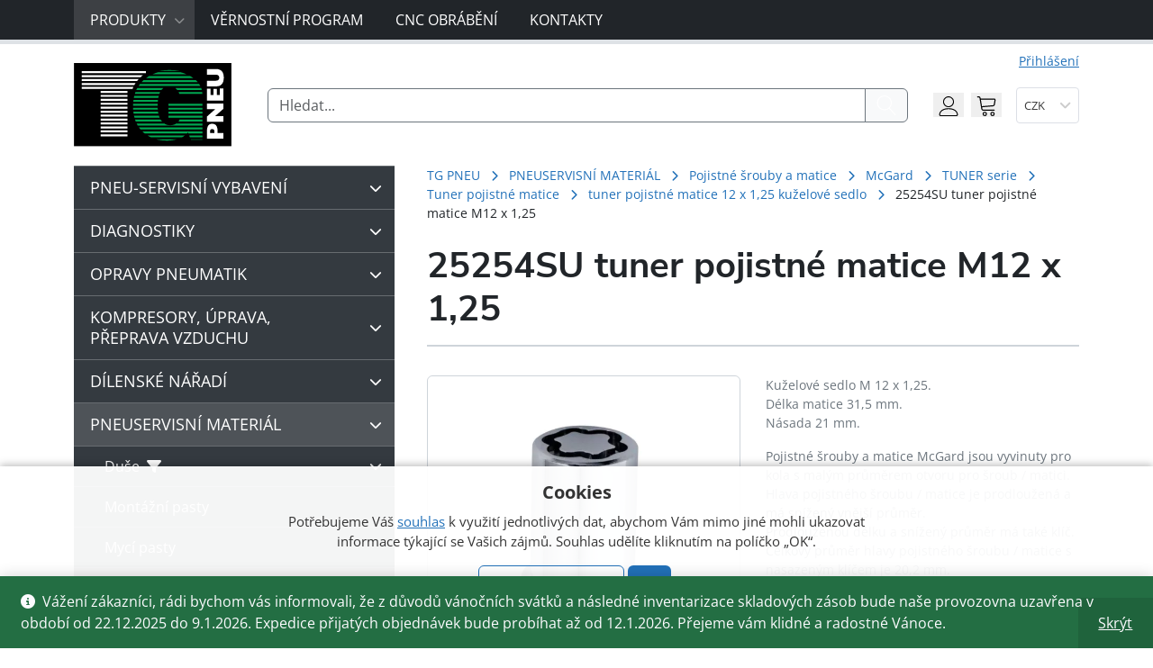

--- FILE ---
content_type: text/html; charset=UTF-8
request_url: https://www.tgpneu.cz/produkt/25254-su-tuner-pojistne-matice-m-12-x-125/
body_size: 44993
content:
<!doctype html><html lang="cs"><head><meta charset="UTF-8"><meta name="viewport" content="width=device-width, initial-scale=1"><link rel="profile" href="https://gmpg.org/xfn/11"><meta name='robots' content='index, follow, max-image-preview:large, max-snippet:-1, max-video-preview:-1' /><link media="all" href="https://www.tgpneu.cz/wp-content/cache/autoptimize/css/autoptimize_2114b08f8508c84770f5b9827d347408.css" rel="stylesheet"><link media="only screen and (max-width: 768px)" href="https://www.tgpneu.cz/wp-content/cache/autoptimize/css/autoptimize_6fe211f8bb15af76999ce9135805d7af.css" rel="stylesheet"><title>25254SU tuner pojistné matice M12 x 1,25 - TG PNEU s.r.o</title><link rel="canonical" href="https://www.tgpneu.cz/produkt/25254-su-tuner-pojistne-matice-m-12-x-125/" /><meta property="og:locale" content="cs_CZ" /><meta property="og:type" content="article" /><meta property="og:title" content="25254SU tuner pojistné matice M12 x 1,25 - TG PNEU s.r.o" /><meta property="og:description" content="Kuželové sedlo M 12 x 1,25. Délka matice 31,5 mm. Násada 21 mm.  Pojistné šrouby a matice McGard jsou vyvinuty pro kola s malým průměrem otvoru pro šroub / matici. Hlava pojistného šroubu / matice je prodloužená a má snížený vnější průměr. Prodlouženou délku a snížený průměr má také klíč. Celkový průměr hlavy pojistného šroubu / matice s nasazeným klíčem je 20,2 mm." /><meta property="og:url" content="https://www.tgpneu.cz/produkt/25254-su-tuner-pojistne-matice-m-12-x-125/" /><meta property="og:site_name" content="TG PNEU s.r.o" /><meta property="article:modified_time" content="2025-04-15T11:32:47+00:00" /><meta property="og:image" content="https://www.tgpneu.cz/wp-content/uploads/2022/06/25254-800x800-1.jpg" /><meta property="og:image:width" content="800" /><meta property="og:image:height" content="800" /><meta property="og:image:type" content="image/jpeg" /><meta name="twitter:card" content="summary_large_image" /><link rel='dns-prefetch' href='//www.googletagmanager.com' /><link href='https://fonts.gstatic.com' crossorigin='anonymous' rel='preconnect' /> <script defer id="woocommerce-google-analytics-integration-gtag-js-after" src="[data-uri]"></script> <script src="https://www.tgpneu.cz/wp-includes/js/jquery/jquery.min.js?ver=3.7.1" id="jquery-core-js"></script> <script defer src="https://www.tgpneu.cz/wp-includes/js/jquery/jquery-migrate.min.js?ver=3.4.1" id="jquery-migrate-js"></script> <script defer src="https://www.tgpneu.cz/wp-content/cache/autoptimize/js/autoptimize_single_c45dec2399c4291394ec2353715ecc8a.js?ver=1.0" id="af_csp_front_js-js"></script> <script defer id="cookie-law-info-js-extra" src="[data-uri]"></script> <script defer src="https://www.tgpneu.cz/wp-content/cache/autoptimize/js/autoptimize_single_c5592a6fda4d0b779f56db2d5ddac010.js?ver=3.3.5" id="cookie-law-info-js"></script> <script defer id="my-ajax-script-js-extra" src="[data-uri]"></script> <script defer src="https://www.tgpneu.cz/wp-content/cache/autoptimize/js/autoptimize_single_c45dec2399c4291394ec2353715ecc8a.js?ver=1.0.0" id="my-ajax-script-js"></script> <script src="https://www.tgpneu.cz/wp-content/plugins/woocommerce/assets/js/jquery-blockui/jquery.blockUI.min.js?ver=2.7.0-wc.9.9.5" id="jquery-blockui-js" defer data-wp-strategy="defer"></script> <script defer id="wc-add-to-cart-js-extra" src="[data-uri]"></script> <script src="https://www.tgpneu.cz/wp-content/plugins/woocommerce/assets/js/frontend/add-to-cart.min.js?ver=9.9.5" id="wc-add-to-cart-js" defer data-wp-strategy="defer"></script> <script src="https://www.tgpneu.cz/wp-content/plugins/woocommerce/assets/js/zoom/jquery.zoom.min.js?ver=1.7.21-wc.9.9.5" id="zoom-js" defer data-wp-strategy="defer"></script> <script src="https://www.tgpneu.cz/wp-content/plugins/woocommerce/assets/js/flexslider/jquery.flexslider.min.js?ver=2.7.2-wc.9.9.5" id="flexslider-js" defer data-wp-strategy="defer"></script> <script src="https://www.tgpneu.cz/wp-content/plugins/woocommerce/assets/js/photoswipe/photoswipe.min.js?ver=4.1.1-wc.9.9.5" id="photoswipe-js" defer data-wp-strategy="defer"></script> <script src="https://www.tgpneu.cz/wp-content/plugins/woocommerce/assets/js/photoswipe/photoswipe-ui-default.min.js?ver=4.1.1-wc.9.9.5" id="photoswipe-ui-default-js" defer data-wp-strategy="defer"></script> <script defer id="wc-single-product-js-extra" src="[data-uri]"></script> <script src="https://www.tgpneu.cz/wp-content/plugins/woocommerce/assets/js/frontend/single-product.min.js?ver=9.9.5" id="wc-single-product-js" defer data-wp-strategy="defer"></script> <script src="https://www.tgpneu.cz/wp-content/plugins/woocommerce/assets/js/js-cookie/js.cookie.min.js?ver=2.1.4-wc.9.9.5" id="js-cookie-js" defer data-wp-strategy="defer"></script> <script defer id="woocommerce-js-extra" src="[data-uri]"></script> <script src="https://www.tgpneu.cz/wp-content/plugins/woocommerce/assets/js/frontend/woocommerce.min.js?ver=9.9.5" id="woocommerce-js" defer data-wp-strategy="defer"></script> <script defer id="wc-cart-fragments-js-extra" src="[data-uri]"></script> <script src="https://www.tgpneu.cz/wp-content/plugins/woocommerce/assets/js/frontend/cart-fragments.min.js?ver=9.9.5" id="wc-cart-fragments-js" defer data-wp-strategy="defer"></script> <script defer src="https://www.tgpneu.cz/wp-content/plugins/wp-loyalty-rules/Assets/Admin/Js/alertify.min.js?ver=1.2.13" id="wp-loyalty-rules-alertify-front-js"></script> <script defer id="wc-settings-dep-in-header-js-after" src="[data-uri]"></script> <link rel='shortlink' href='https://www.tgpneu.cz/?p=16467' /> <noscript><style>.woocommerce-product-gallery{opacity:1 !important}</style></noscript><meta name="generator" content="Powered by Slider Revolution 6.6.20 - responsive, Mobile-Friendly Slider Plugin for WordPress with comfortable drag and drop interface." /><link rel="icon" href="https://www.tgpneu.cz/wp-content/uploads/2022/09/cropped-logo-1-32x32.png" sizes="32x32" /><link rel="icon" href="https://www.tgpneu.cz/wp-content/uploads/2022/09/cropped-logo-1-192x192.png" sizes="192x192" /><link rel="apple-touch-icon" href="https://www.tgpneu.cz/wp-content/uploads/2022/09/cropped-logo-1-180x180.png" /><meta name="msapplication-TileImage" content="https://www.tgpneu.cz/wp-content/uploads/2022/09/cropped-logo-1-270x270.png" /></head><body class="wp-singular product-template-default single single-product postid-16467 wp-theme-bootscore-main wp-child-theme-bootcommerce-child-main theme-bootscore-main woocommerce woocommerce-page woocommerce-demo-store woocommerce-no-js no-sidebar"><p role="complementary" aria-label="Informační oznámení" class="woocommerce-store-notice demo_store" data-notice-id="65cb5f9c57a0799ff3d2a5979d62cae4" style="display:none;">Vážení zákazníci, rádi bychom vás informovali, že z důvodů vánočních svátků a následné inventarizace skladových zásob bude naše provozovna uzavřena v období od 22.12.2025 do 9.1.2026. Expedice přijatých objednávek bude probíhat až od 12.1.2026. Přejeme vám klidné a radostné Vánoce. <a role="button" href="#" class="woocommerce-store-notice__dismiss-link">Skrýt</a></p><div id="to-top"></div><div id="page" class="site"><header id="masthead" class="site-header"><div id="nav_main" class="bg-dark collapse"><nav class="p-0"><div class="container"><div class="d-flex d-lg-none justify-content-between align-items-center p-2"><div class='yay-currency-single-page-switcher'><form action-xhr="https://www.tgpneu.cz" method='POST' class='yay-currency-form-switcher'> <input type="hidden" class="yay-currency-nonce" name="yay-currency-nonce" value="0f7666a8fb" /><input type="hidden" name="_wp_http_referer" value="/produkt/25254-su-tuner-pojistne-matice-m-12-x-125/" /><input type="hidden" name="yay_currency_current_url" value="https://www.tgpneu.cz/produkt/25254-su-tuner-pojistne-matice-m-12-x-125" /> <select class='yay-currency-switcher' name='currency' onchange='this.form.submit()'><option value="25667"  selected='selected'></option><option value="25668" ></option> </select></form><div class="yay-currency-custom-select-wrapper medium  no-currency-name  "><div class="yay-currency-custom-select"><div class="yay-currency-custom-select__trigger medium"><div class="yay-currency-custom-selected-option"> <span class="yay-currency-selected-option"> CZK </span></div><div class="yay-currency-custom-arrow"></div><div class="yay-currency-custom-loader"></div></div><ul class="yay-currency-custom-options"><li class="yay-currency-id-25667 yay-currency-custom-option-row selected" data-currency-id="25667"><div class="yay-currency-custom-option medium"> CZK</div></li><li class="yay-currency-id-25668 yay-currency-custom-option-row " data-currency-id="25668"><div class="yay-currency-custom-option medium"> EUR</div></li></ul></div></div></div> <button type="button" class="btn-close btn-close-white menu-hide" data-bs-toggle="collapse" data-bs-target="#nav_main" aria-expanded="true" aria-controls="nav_main"></button></div><ul class="sm sm-navbar"><li><a href="https://www.tgpneu.cz">Produkty</a><ul id="menu-kategorie" class="shop-categories"><li id="menu-item-2340"><a href="https://www.tgpneu.cz/kategorie-produktu/pneuservisni-vybaveni/">PNEU-SERVISNÍ VYBAVENÍ</a><ul class="sub-menu"><li id="menu-item-3309"><a href="https://www.tgpneu.cz/kategorie-produktu/pneuservisni-vybaveni/zvyhodnene-sety/">Zvýhodněné sety</a><ul class="sub-menu"><li id="menu-item-3117"><a href="https://www.tgpneu.cz/kategorie-produktu/pneuservisni-vybaveni/zvyhodnene-sety/zvyhodnene-vyvazovacky/">Zvýhodněné vyvažovačky</a></li><li id="menu-item-3116"><a href="https://www.tgpneu.cz/kategorie-produktu/pneuservisni-vybaveni/zvyhodnene-sety/zvyhodnene-zouvacky/">Zvýhodněné zouvačky</a></li><li id="menu-item-3310"><a href="https://www.tgpneu.cz/kategorie-produktu/pneuservisni-vybaveni/zvyhodnene-sety/zvyhodnene-sety-zvyhodnene-sety/">Zvýhodněné sety</a></li></ul></li><li id="menu-item-1441"><a href="https://www.tgpneu.cz/kategorie-produktu/pneuservisni-vybaveni/vyvazovacky/">Vyvažovačky</a><ul class="sub-menu"><li id="menu-item-1704"><a href="https://www.tgpneu.cz/kategorie-produktu/pneuservisni-vybaveni/vyvazovacky/osobni-vyvazovacky/">Osobní vyvažovačky</a><ul class="sub-menu"><li id="menu-item-2335"><a href="https://www.tgpneu.cz/kategorie-produktu/pneuservisni-vybaveni/vyvazovacky/osobni-vyvazovacky/vyvazovacky-osobni-sice/">vyvažovačky osobní SICE</a></li><li id="menu-item-2337"><a href="https://www.tgpneu.cz/kategorie-produktu/pneuservisni-vybaveni/vyvazovacky/osobni-vyvazovacky/vyvazovacky-osobni-hofmann-megaplan/">vyvažovačky osobní HOFMANN MEGAPLAN</a></li><li id="menu-item-2309"><a href="https://www.tgpneu.cz/kategorie-produktu/pneuservisni-vybaveni/vyvazovacky/osobni-vyvazovacky/zvedaky-kol-k-osobnim-vyvazovackam/">zvedáky kol k osobním vyvažovačkám</a></li><li id="menu-item-1705"><a href="https://www.tgpneu.cz/kategorie-produktu/pneuservisni-vybaveni/vyvazovacky/osobni-vyvazovacky/upinaci-matice-a-prislusenstvi/">upínací matice a příslušenství</a></li><li id="menu-item-1962"><a href="https://www.tgpneu.cz/kategorie-produktu/pneuservisni-vybaveni/vyvazovacky/osobni-vyvazovacky/vyvazovaci-priruby/">vyvažovací příruby</a></li><li id="menu-item-2725"><a href="https://www.tgpneu.cz/kategorie-produktu/pneuservisni-vybaveni/vyvazovacky/osobni-vyvazovacky/vyvazovaci-kuzely/">vyvažovací kužely</a><ul class="sub-menu"><li id="menu-item-2728"><a href="https://www.tgpneu.cz/kategorie-produktu/pneuservisni-vybaveni/vyvazovacky/osobni-vyvazovacky/vyvazovaci-kuzely/dodavkove-kuzely/">dodávkové kužely</a></li><li id="menu-item-2727"><a href="https://www.tgpneu.cz/kategorie-produktu/pneuservisni-vybaveni/vyvazovacky/osobni-vyvazovacky/vyvazovaci-kuzely/presne-kuzely/">přesné kužely</a></li><li id="menu-item-2726"><a href="https://www.tgpneu.cz/kategorie-produktu/pneuservisni-vybaveni/vyvazovacky/osobni-vyvazovacky/vyvazovaci-kuzely/standardni-kuzely/">standardní kužely</a></li></ul></li><li id="menu-item-2197"><a href="https://www.tgpneu.cz/kategorie-produktu/pneuservisni-vybaveni/vyvazovacky/osobni-vyvazovacky/vyvazovaci-pripravky-pro-motocykly/">vyvažovací přípravky pro motocykly</a></li><li id="menu-item-1706"><a href="https://www.tgpneu.cz/kategorie-produktu/pneuservisni-vybaveni/vyvazovacky/osobni-vyvazovacky/upinaci-pripravky-pro-disky-bez-stredoveho-otvoru/">upínací přípravky pro disky bez středového otvoru</a></li><li id="menu-item-1709"><a href="https://www.tgpneu.cz/kategorie-produktu/pneuservisni-vybaveni/vyvazovacky/osobni-vyvazovacky/ostatni-prislusenstvi/">ostatní příslušenství</a></li></ul></li><li id="menu-item-1442"><a href="https://www.tgpneu.cz/kategorie-produktu/pneuservisni-vybaveni/vyvazovacky/nakladni-vyvazovacky/">Nákladní vyvažovačky</a><ul class="sub-menu"><li id="menu-item-3220"><a href="https://www.tgpneu.cz/kategorie-produktu/pneuservisni-vybaveni/vyvazovacky/nakladni-vyvazovacky/vyvazovacky-nakladni-sice/">vyvažovačky nákladní SICE</a></li><li id="menu-item-3221"><a href="https://www.tgpneu.cz/kategorie-produktu/pneuservisni-vybaveni/vyvazovacky/nakladni-vyvazovacky/vyvazovacky-nakladni-hofmann-megaplan/">vyvažovačky nákladní Hofmann Megaplan</a></li></ul></li></ul></li><li id="menu-item-1432"><a href="https://www.tgpneu.cz/kategorie-produktu/pneuservisni-vybaveni/zouvacky/">Zouvačky</a><ul class="sub-menu"><li id="menu-item-1661"><a href="https://www.tgpneu.cz/kategorie-produktu/pneuservisni-vybaveni/zouvacky/osobni-zouvacky/">Osobní zouvačky</a><ul class="sub-menu"><li id="menu-item-2315"><a href="https://www.tgpneu.cz/kategorie-produktu/pneuservisni-vybaveni/zouvacky/osobni-zouvacky/bez-montazni-paky/">Bez montážní páky</a></li><li id="menu-item-2185"><a href="https://www.tgpneu.cz/kategorie-produktu/pneuservisni-vybaveni/zouvacky/osobni-zouvacky/automaticke-zouvacky/">Automatické zouvačky</a></li><li id="menu-item-2198"><a href="https://www.tgpneu.cz/kategorie-produktu/pneuservisni-vybaveni/zouvacky/osobni-zouvacky/poloautomaticke-zouvacky/">Poloautomatické zouvačky</a></li><li id="menu-item-3161"><a href="https://www.tgpneu.cz/kategorie-produktu/pneuservisni-vybaveni/zouvacky/osobni-zouvacky/mobilni-servis/">Pro mobilní servis</a></li><li id="menu-item-2664"><a href="https://www.tgpneu.cz/kategorie-produktu/pneuservisni-vybaveni/zouvacky/osobni-zouvacky/prislusenstvi-k-osobnim-sezouvackam/">Příslušenství k osobním zouvačkám</a><ul class="sub-menu"><li id="menu-item-1698"><a href="https://www.tgpneu.cz/kategorie-produktu/pneuservisni-vybaveni/zouvacky/osobni-zouvacky/prislusenstvi-k-osobnim-sezouvackam/montazni-hlavy/">montážní hlavy</a></li><li id="menu-item-1700"><a href="https://www.tgpneu.cz/kategorie-produktu/pneuservisni-vybaveni/zouvacky/osobni-zouvacky/prislusenstvi-k-osobnim-sezouvackam/montazni-sverky-a-prislusenstvi/">montážní svěrky a příslušenství</a></li><li id="menu-item-1699"><a href="https://www.tgpneu.cz/kategorie-produktu/pneuservisni-vybaveni/zouvacky/osobni-zouvacky/prislusenstvi-k-osobnim-sezouvackam/montazni-paky/">montážní páky</a></li><li id="menu-item-1697"><a href="https://www.tgpneu.cz/kategorie-produktu/pneuservisni-vybaveni/zouvacky/osobni-zouvacky/prislusenstvi-k-osobnim-sezouvackam/upinaci-pripravky/">upínací přípravky</a></li><li id="menu-item-1696"><a href="https://www.tgpneu.cz/kategorie-produktu/pneuservisni-vybaveni/zouvacky/osobni-zouvacky/prislusenstvi-k-osobnim-sezouvackam/plastove-ochrany/">plastové ochrany</a></li><li id="menu-item-1662"><a href="https://www.tgpneu.cz/kategorie-produktu/pneuservisni-vybaveni/zouvacky/osobni-zouvacky/prislusenstvi-k-osobnim-sezouvackam/pomocna-montazni-ramena/">pomocná montážní ramena</a></li><li id="menu-item-1701"><a href="https://www.tgpneu.cz/kategorie-produktu/pneuservisni-vybaveni/zouvacky/osobni-zouvacky/prislusenstvi-k-osobnim-sezouvackam/zvedaky-a-husteni/">zvedáky a huštění</a></li></ul></li></ul></li><li id="menu-item-1433"><a href="https://www.tgpneu.cz/kategorie-produktu/pneuservisni-vybaveni/zouvacky/nakladni-zouvacky/">Nákladní zouvačky</a><ul class="sub-menu"><li id="menu-item-2227"><a href="https://www.tgpneu.cz/kategorie-produktu/pneuservisni-vybaveni/zouvacky/nakladni-zouvacky/pro-mobilni-pneuservis/">Pro mobilní pneuservis</a></li><li id="menu-item-2299"><a href="https://www.tgpneu.cz/kategorie-produktu/pneuservisni-vybaveni/zouvacky/nakladni-zouvacky/zouvacky-14-26/">Zouvačky 14 &#8211; 26&#8243;</a></li><li id="menu-item-1440"><a href="https://www.tgpneu.cz/kategorie-produktu/pneuservisni-vybaveni/zouvacky/nakladni-zouvacky/zouvacky-14-56/">Zouvačky 14 &#8211; 56&#8243;</a></li><li id="menu-item-2150"><a href="https://www.tgpneu.cz/kategorie-produktu/pneuservisni-vybaveni/zouvacky/nakladni-zouvacky/zouvacky-14-60/">Zouvačky 14 &#8211; 60&#8243;</a></li><li id="menu-item-3299"><a href="https://www.tgpneu.cz/kategorie-produktu/pneuservisni-vybaveni/zouvacky/nakladni-zouvacky/military/">Military</a></li><li id="menu-item-1703"><a href="https://www.tgpneu.cz/kategorie-produktu/pneuservisni-vybaveni/zouvacky/nakladni-zouvacky/prislusenstvi-k-nakladnim-sezouvackam/">Příslušenství k nákladním zouvačkám</a><ul class="sub-menu"><li id="menu-item-2723"><a href="https://www.tgpneu.cz/kategorie-produktu/pneuservisni-vybaveni/zouvacky/nakladni-zouvacky/prislusenstvi-k-nakladnim-sezouvackam/montazni-paky-nakladni/">montážní páky</a></li><li id="menu-item-2722"><a href="https://www.tgpneu.cz/kategorie-produktu/pneuservisni-vybaveni/zouvacky/nakladni-zouvacky/prislusenstvi-k-nakladnim-sezouvackam/montazni-sverky-nakladni/">montážní svěrky</a></li><li id="menu-item-2724"><a href="https://www.tgpneu.cz/kategorie-produktu/pneuservisni-vybaveni/zouvacky/nakladni-zouvacky/prislusenstvi-k-nakladnim-sezouvackam/ochrana-disku/">ochrana disku</a></li></ul></li></ul></li></ul></li><li id="menu-item-1925"><a href="https://www.tgpneu.cz/kategorie-produktu/pneuservisni-vybaveni/geometrie/">ADAS, geometrie</a><ul class="sub-menu"><li id="menu-item-2300"><a href="https://www.tgpneu.cz/kategorie-produktu/pneuservisni-vybaveni/geometrie/ccd-radio/">CCD geometrie</a></li><li id="menu-item-2261"><a href="https://www.tgpneu.cz/kategorie-produktu/pneuservisni-vybaveni/geometrie/adas/">ADAS systémy</a></li><li id="menu-item-2321"><a href="https://www.tgpneu.cz/kategorie-produktu/pneuservisni-vybaveni/geometrie/3d-geometrie/">3D geometrie</a></li><li id="menu-item-3300"><a href="https://www.tgpneu.cz/kategorie-produktu/pneuservisni-vybaveni/geometrie/3d-geometrie-adas/">3D geometrie + ADAS</a></li><li id="menu-item-2226"><a href="https://www.tgpneu.cz/kategorie-produktu/pneuservisni-vybaveni/geometrie/geometrie-prislusenstvi/">geometrie příslušenství</a></li></ul></li><li id="menu-item-1712"><a href="https://www.tgpneu.cz/kategorie-produktu/pneuservisni-vybaveni/klimatizace/">Klimatizace</a><ul class="sub-menu"><li id="menu-item-2246"><a href="https://www.tgpneu.cz/kategorie-produktu/pneuservisni-vybaveni/klimatizace/servisni-pristroje/">plničky klimatizací</a><ul class="sub-menu"><li id="menu-item-2338"><a href="https://www.tgpneu.cz/kategorie-produktu/pneuservisni-vybaveni/klimatizace/servisni-pristroje/servisni-pristroje-chladivo-hfo1234yf/">plničky chladivo R1234YF</a></li><li id="menu-item-2334"><a href="https://www.tgpneu.cz/kategorie-produktu/pneuservisni-vybaveni/klimatizace/servisni-pristroje/servisni-pristroje-chladivo-r134a/">plničky chladivo R134a</a></li></ul></li><li id="menu-item-1722"><a href="https://www.tgpneu.cz/kategorie-produktu/pneuservisni-vybaveni/klimatizace/prislusenstvi/">příslušenství</a></li><li id="menu-item-1719"><a href="https://www.tgpneu.cz/kategorie-produktu/pneuservisni-vybaveni/klimatizace/detekce-uniku/">detekce úniků</a></li><li id="menu-item-1721"><a href="https://www.tgpneu.cz/kategorie-produktu/pneuservisni-vybaveni/klimatizace/dezinfekce-cisteni/">dezinfekce, čištění</a></li><li id="menu-item-1716"><a href="https://www.tgpneu.cz/kategorie-produktu/pneuservisni-vybaveni/klimatizace/tesneni-ventilky-servisni-porty/">těsnění, ventilky, servisní porty</a><ul class="sub-menu"><li id="menu-item-1717"><a href="https://www.tgpneu.cz/kategorie-produktu/pneuservisni-vybaveni/klimatizace/tesneni-ventilky-servisni-porty/tesneni-klimatizaci/">těsnění</a></li><li id="menu-item-2177"><a href="https://www.tgpneu.cz/kategorie-produktu/pneuservisni-vybaveni/klimatizace/tesneni-ventilky-servisni-porty/ventilky-sevisnich-portu/">ventilky sevisních portů</a></li></ul></li><li id="menu-item-1713"><a href="https://www.tgpneu.cz/kategorie-produktu/pneuservisni-vybaveni/klimatizace/oleje-a-uv/">oleje a UV</a><ul class="sub-menu"><li id="menu-item-1714"><a href="https://www.tgpneu.cz/kategorie-produktu/pneuservisni-vybaveni/klimatizace/oleje-a-uv/oleje-a-uv-pro-chladivo-r134a/">oleje a UV pro chladivo R134a</a></li><li id="menu-item-2165"><a href="https://www.tgpneu.cz/kategorie-produktu/pneuservisni-vybaveni/klimatizace/oleje-a-uv/oleje-a-uv-pro-chladivo-hfo1234yf/">oleje a UV pro chladivo R1234YF</a></li><li id="menu-item-1967"><a href="https://www.tgpneu.cz/kategorie-produktu/pneuservisni-vybaveni/klimatizace/oleje-a-uv/oleje-a-uv-pro-obe-chladiva-r134a-hfo1234yf/">oleje a UV pro obě chladiva R134a / HFO1234YF</a></li><li id="menu-item-1968"><a href="https://www.tgpneu.cz/kategorie-produktu/pneuservisni-vybaveni/klimatizace/oleje-a-uv/oleje-pro-vyvevy/">oleje pro vývěvy</a></li></ul></li><li id="menu-item-1715"><a href="https://www.tgpneu.cz/kategorie-produktu/pneuservisni-vybaveni/klimatizace/chladivo/">chladivo</a></li></ul></li><li id="menu-item-1451"><a href="https://www.tgpneu.cz/kategorie-produktu/pneuservisni-vybaveni/zvedaky/">Zvedáky, podpěry, vozíky</a><ul class="sub-menu"><li id="menu-item-1934"><a href="https://www.tgpneu.cz/kategorie-produktu/pneuservisni-vybaveni/zvedaky/motocyklove-zvedaky/">motocyklové zvedáky</a></li><li id="menu-item-1459"><a href="https://www.tgpneu.cz/kategorie-produktu/pneuservisni-vybaveni/zvedaky/pneuservisni-plosiny/">pneuservisní plošiny</a></li><li id="menu-item-2273"><a href="https://www.tgpneu.cz/kategorie-produktu/pneuservisni-vybaveni/zvedaky/pistove-zvedaky/">pístové zvedáky</a></li><li id="menu-item-2181"><a href="https://www.tgpneu.cz/kategorie-produktu/pneuservisni-vybaveni/zvedaky/dvousloupove-zvedaky/">dvousloupové zvedáky</a><ul class="sub-menu"><li id="menu-item-2184"><a href="https://www.tgpneu.cz/kategorie-produktu/pneuservisni-vybaveni/zvedaky/dvousloupove-zvedaky/elektrohydraulicke/">elektrohydraulické</a></li><li id="menu-item-2182"><a href="https://www.tgpneu.cz/kategorie-produktu/pneuservisni-vybaveni/zvedaky/dvousloupove-zvedaky/elektromechanicke/">elektromechanické</a></li></ul></li><li id="menu-item-2251"><a href="https://www.tgpneu.cz/kategorie-produktu/pneuservisni-vybaveni/zvedaky/ctyrsloupove-zvedaky/">čtyřsloupové zvedáky</a></li><li id="menu-item-1452"><a href="https://www.tgpneu.cz/kategorie-produktu/pneuservisni-vybaveni/zvedaky/nuzkove-zvedaky/">nůžkové zvedáky</a><ul class="sub-menu"><li id="menu-item-1453"><a href="https://www.tgpneu.cz/kategorie-produktu/pneuservisni-vybaveni/zvedaky/nuzkove-zvedaky/nuzkove-zvedaky-pro-geometrii/">nůžkové zvedáky pro geometrii</a></li><li id="menu-item-2336"><a href="https://www.tgpneu.cz/kategorie-produktu/pneuservisni-vybaveni/zvedaky/nuzkove-zvedaky/nuzkove-zvedaky-za-prahy/">nůžkové zvedáky za prahy</a></li></ul></li><li id="menu-item-2253"><a href="https://www.tgpneu.cz/kategorie-produktu/pneuservisni-vybaveni/zvedaky/stojanove-a-mobilni-sloupy/">stojanové zvedáky a mobilní sloupy</a></li><li id="menu-item-1946"><a href="https://www.tgpneu.cz/kategorie-produktu/pneuservisni-vybaveni/zvedaky/zvedaky-pod-prevodovku/">zvedáky pod převodovku</a></li><li id="menu-item-2179"><a href="https://www.tgpneu.cz/kategorie-produktu/pneuservisni-vybaveni/zvedaky/dilenske-jeraby/">dílenské jeřáby</a></li><li id="menu-item-1993"><a href="https://www.tgpneu.cz/kategorie-produktu/pneuservisni-vybaveni/zvedaky/pojizdne-dilenske-vysokotonazni/">pojízdné dílenské vysokotonážní zvedáky</a><ul class="sub-menu"><li id="menu-item-2029"><a href="https://www.tgpneu.cz/kategorie-produktu/pneuservisni-vybaveni/zvedaky/pojizdne-dilenske-vysokotonazni/univerzalni-pojizdne-dilenske-vysokotonazni/">Univerzální pojízdné vysokotonážní zvedáky</a></li><li id="menu-item-2005"><a href="https://www.tgpneu.cz/kategorie-produktu/pneuservisni-vybaveni/zvedaky/pojizdne-dilenske-vysokotonazni/pro-nizky-podvozek/">Vysokotonážní zvedáky pro nízký podvozek</a></li><li id="menu-item-2034"><a href="https://www.tgpneu.cz/kategorie-produktu/pneuservisni-vybaveni/zvedaky/pojizdne-dilenske-vysokotonazni/pro-vysoky-podvozek/">Vysokotonážní zvedáky pro vysoký podvozek</a></li></ul></li><li id="menu-item-1804"><a href="https://www.tgpneu.cz/kategorie-produktu/pneuservisni-vybaveni/zvedaky/pojizdne-dilenske/">Pojízdné dílenské zvedáky</a><ul class="sub-menu"><li id="menu-item-2158"><a href="https://www.tgpneu.cz/kategorie-produktu/pneuservisni-vybaveni/zvedaky/pojizdne-dilenske/2t-pojizdne-dilenske-zvedaky/">2 t zvedáky</a></li><li id="menu-item-2204"><a href="https://www.tgpneu.cz/kategorie-produktu/pneuservisni-vybaveni/zvedaky/pojizdne-dilenske/3t-pojizdne-dilenske-zvedaky/">3 t zvedáky</a></li><li id="menu-item-1805"><a href="https://www.tgpneu.cz/kategorie-produktu/pneuservisni-vybaveni/zvedaky/pojizdne-dilenske/prislusenstvi-pojizdne-dilenske-zvedaky/">příslušenství k dílenským zvedákům</a></li></ul></li><li id="menu-item-1457"><a href="https://www.tgpneu.cz/kategorie-produktu/pneuservisni-vybaveni/zvedaky/voziky-na-pneumatiky/">vozíky na pneumatiky</a></li><li id="menu-item-2239"><a href="https://www.tgpneu.cz/kategorie-produktu/pneuservisni-vybaveni/zvedaky/najezdove-rampy-a-pryzove-podlozky-ke-zvedakum/">nájezdové rampy a pryžové podložky ke zvedákům</a></li></ul></li><li id="menu-item-2200"><a href="https://www.tgpneu.cz/kategorie-produktu/pneuservisni-vybaveni/prevodovky/">Převodovky</a></li><li id="menu-item-1823"><a href="https://www.tgpneu.cz/kategorie-produktu/pneuservisni-vybaveni/mycky-kol/">Myčky kol</a></li><li id="menu-item-1531"><a href="https://www.tgpneu.cz/kategorie-produktu/pneuservisni-vybaveni/zkusebni-vany/">Zkušební vany</a></li><li id="menu-item-1790"><a href="https://www.tgpneu.cz/kategorie-produktu/pneuservisni-vybaveni/bazar/">Bazar</a></li><li id="menu-item-1499"><a href="https://www.tgpneu.cz/kategorie-produktu/pneuservisni-vybaveni/vyprodej/">Výprodej</a></li></ul></li><li id="menu-item-3271"><a href="https://www.tgpneu.cz/kategorie-produktu/diagnostiky/">DIAGNOSTIKY</a><ul class="sub-menu"><li id="menu-item-3272"><a href="https://www.tgpneu.cz/kategorie-produktu/diagnostiky/maxidas-diagnostika/">MAXIDAS</a></li><li id="menu-item-3273"><a href="https://www.tgpneu.cz/kategorie-produktu/diagnostiky/maxisys-diagnostiky/">MAXISYS</a></li><li id="menu-item-3275"><a href="https://www.tgpneu.cz/kategorie-produktu/diagnostiky/sgw-security-gateway/">SGW</a></li><li id="menu-item-3276"><a href="https://www.tgpneu.cz/kategorie-produktu/diagnostiky/aktualizace/">AKTUALIZACE</a></li></ul></li><li id="menu-item-2341"><a href="https://www.tgpneu.cz/kategorie-produktu/opravy-pneumatik/">OPRAVY PNEUMATIK</a><ul class="sub-menu"><li id="menu-item-1517"><a href="https://www.tgpneu.cz/kategorie-produktu/opravy-pneumatik/opravne-materialy/">Opravné materiály</a><ul class="sub-menu"><li id="menu-item-1518"><a href="https://www.tgpneu.cz/kategorie-produktu/opravy-pneumatik/opravne-materialy/opravne-zaplaty/">Opravné záplaty</a><ul class="sub-menu"><li id="menu-item-1519"><a href="https://www.tgpneu.cz/kategorie-produktu/opravy-pneumatik/opravne-materialy/opravne-zaplaty/zaplaty-na-duse/">záplaty na duše</a><ul class="sub-menu"><li id="menu-item-1520"><a href="https://www.tgpneu.cz/kategorie-produktu/opravy-pneumatik/opravne-materialy/opravne-zaplaty/zaplaty-na-duse/kulate-zaplaty/">kulaté záplaty</a></li><li id="menu-item-1521"><a href="https://www.tgpneu.cz/kategorie-produktu/opravy-pneumatik/opravne-materialy/opravne-zaplaty/zaplaty-na-duse/ovalne-zaplaty/">oválné záplaty</a></li><li id="menu-item-2163"><a href="https://www.tgpneu.cz/kategorie-produktu/opravy-pneumatik/opravne-materialy/opravne-zaplaty/zaplaty-na-duse/sady-na-duse/">sady na duše</a></li><li id="menu-item-2255"><a href="https://www.tgpneu.cz/kategorie-produktu/opravy-pneumatik/opravne-materialy/opravne-zaplaty/zaplaty-na-duse/ventilova-sedla/">ventilová sedla</a></li></ul></li><li id="menu-item-1542"><a href="https://www.tgpneu.cz/kategorie-produktu/opravy-pneumatik/opravne-materialy/opravne-zaplaty/envelopy/">záplaty na envelopy</a></li><li id="menu-item-1522"><a href="https://www.tgpneu.cz/kategorie-produktu/opravy-pneumatik/opravne-materialy/opravne-zaplaty/univerzalni-zaplaty/">univerzální záplaty</a></li><li id="menu-item-1523"><a href="https://www.tgpneu.cz/kategorie-produktu/opravy-pneumatik/opravne-materialy/opravne-zaplaty/radialni-zaplaty/">radiální záplaty</a></li><li id="menu-item-1562"><a href="https://www.tgpneu.cz/kategorie-produktu/opravy-pneumatik/opravne-materialy/opravne-zaplaty/diagonalni-zaplaty/">diagonální záplaty</a></li></ul></li><li id="menu-item-1524"><a href="https://www.tgpneu.cz/kategorie-produktu/opravy-pneumatik/opravne-materialy/opravne-hribky/">Opravné hříbky</a></li><li id="menu-item-1532"><a href="https://www.tgpneu.cz/kategorie-produktu/opravy-pneumatik/opravne-materialy/opravne-stopky/">Opravné stopky</a></li><li id="menu-item-1563"><a href="https://www.tgpneu.cz/kategorie-produktu/opravy-pneumatik/opravne-materialy/opravne-tycinky/">Opravné tyčinky</a></li><li id="menu-item-1543"><a href="https://www.tgpneu.cz/kategorie-produktu/opravy-pneumatik/opravne-materialy/chemikalie/">Chemikálie</a></li><li id="menu-item-1544"><a href="https://www.tgpneu.cz/kategorie-produktu/opravy-pneumatik/opravne-materialy/vulkanizacni-gumy/">Vulkanizační gumy</a></li></ul></li><li id="menu-item-1460"><a href="https://www.tgpneu.cz/kategorie-produktu/opravy-pneumatik/vybaveni-pro-opravy/">Nářadí pro opravy</a><ul class="sub-menu"><li id="menu-item-1461"><a href="https://www.tgpneu.cz/kategorie-produktu/opravy-pneumatik/vybaveni-pro-opravy/termopresy/">Termopresy</a></li><li id="menu-item-1469"><a href="https://www.tgpneu.cz/kategorie-produktu/opravy-pneumatik/vybaveni-pro-opravy/roztahovaky/">Roztahováky pneumatik</a></li><li id="menu-item-1529"><a href="https://www.tgpneu.cz/kategorie-produktu/opravy-pneumatik/vybaveni-pro-opravy/brouseni/">Brusky, brusné kotouče a frézy</a><ul class="sub-menu"><li id="menu-item-2977"><a href="https://www.tgpneu.cz/kategorie-produktu/opravy-pneumatik/vybaveni-pro-opravy/brouseni/brusne-kaminky-a-frezy/">brusné kamínky a frézy</a></li><li id="menu-item-1694"><a href="https://www.tgpneu.cz/kategorie-produktu/opravy-pneumatik/vybaveni-pro-opravy/brouseni/brusky-vrtacky/">brusky, vrtačky</a></li><li id="menu-item-1559"><a href="https://www.tgpneu.cz/kategorie-produktu/opravy-pneumatik/vybaveni-pro-opravy/brouseni/brusne-kartace/">brusné kartáče</a></li><li id="menu-item-1530"><a href="https://www.tgpneu.cz/kategorie-produktu/opravy-pneumatik/vybaveni-pro-opravy/brouseni/karbidove-frezy-pro-hribky-a-stopky/">karbidové frézy</a></li><li id="menu-item-1549"><a href="https://www.tgpneu.cz/kategorie-produktu/opravy-pneumatik/vybaveni-pro-opravy/brouseni/brusne-kotouce/">brusné kotouče</a><ul class="sub-menu"><li id="menu-item-1550"><a href="https://www.tgpneu.cz/kategorie-produktu/opravy-pneumatik/vybaveni-pro-opravy/brouseni/brusne-kotouce/brusne-kotouce-rubberhog/">brusné kotouče RUBBERHOG</a><ul class="sub-menu"><li id="menu-item-1551"><a href="https://www.tgpneu.cz/kategorie-produktu/opravy-pneumatik/vybaveni-pro-opravy/brouseni/brusne-kotouce/brusne-kotouce-rubberhog/kotouc-miskovy/">kotouč miskový</a></li><li id="menu-item-1555"><a href="https://www.tgpneu.cz/kategorie-produktu/opravy-pneumatik/vybaveni-pro-opravy/brouseni/brusne-kotouce/brusne-kotouce-rubberhog/kotouc-plochy/">kotouč plochý</a></li><li id="menu-item-1558"><a href="https://www.tgpneu.cz/kategorie-produktu/opravy-pneumatik/vybaveni-pro-opravy/brouseni/brusne-kotouce/brusne-kotouce-rubberhog/rasple-koule/">rašple, koule</a></li></ul></li><li id="menu-item-1560"><a href="https://www.tgpneu.cz/kategorie-produktu/opravy-pneumatik/vybaveni-pro-opravy/brouseni/brusne-kotouce/brusne-kotouce-tvrdokov/">brusné kotouče tvrdokov</a><ul class="sub-menu"><li id="menu-item-3028"><a href="https://www.tgpneu.cz/kategorie-produktu/opravy-pneumatik/vybaveni-pro-opravy/brouseni/brusne-kotouce/brusne-kotouce-tvrdokov/kotouc-miskovy-2/">kotouč miskový</a></li><li id="menu-item-3029"><a href="https://www.tgpneu.cz/kategorie-produktu/opravy-pneumatik/vybaveni-pro-opravy/brouseni/brusne-kotouce/brusne-kotouce-tvrdokov/kotouc-plochy-2/">kotouč plochý</a></li><li id="menu-item-3030"><a href="https://www.tgpneu.cz/kategorie-produktu/opravy-pneumatik/vybaveni-pro-opravy/brouseni/brusne-kotouce/brusne-kotouce-tvrdokov/rasple/">rašple</a></li></ul></li></ul></li><li id="menu-item-1693"><a href="https://www.tgpneu.cz/kategorie-produktu/opravy-pneumatik/vybaveni-pro-opravy/brouseni/adaptery/">adaptéry, stopky</a></li></ul></li><li id="menu-item-3100"><a href="https://www.tgpneu.cz/kategorie-produktu/opravy-pneumatik/vybaveni-pro-opravy/drobne-naradi/">Drobné nářadí</a><ul class="sub-menu"><li id="menu-item-3101"><a href="https://www.tgpneu.cz/kategorie-produktu/opravy-pneumatik/vybaveni-pro-opravy/drobne-naradi/noze/">nože</a></li><li id="menu-item-3102"><a href="https://www.tgpneu.cz/kategorie-produktu/opravy-pneumatik/vybaveni-pro-opravy/drobne-naradi/prurazniky/">průrazníky</a></li><li id="menu-item-3103"><a href="https://www.tgpneu.cz/kategorie-produktu/opravy-pneumatik/vybaveni-pro-opravy/drobne-naradi/prutazniky/">průtažníky</a></li></ul></li><li id="menu-item-1516"><a href="https://www.tgpneu.cz/kategorie-produktu/opravy-pneumatik/vybaveni-pro-opravy/prorezavacky-noze/">Prořezávačky, nože</a></li><li id="menu-item-1727"><a href="https://www.tgpneu.cz/kategorie-produktu/opravy-pneumatik/vybaveni-pro-opravy/extrudery/">Extrudery</a></li><li id="menu-item-1546"><a href="https://www.tgpneu.cz/kategorie-produktu/opravy-pneumatik/vybaveni-pro-opravy/kridy-popisovace/">Křídy, popisovače</a></li><li id="menu-item-1733"><a href="https://www.tgpneu.cz/kategorie-produktu/opravy-pneumatik/vybaveni-pro-opravy/vypalovacky/">Vypalovačky</a></li><li id="menu-item-2278"><a href="https://www.tgpneu.cz/kategorie-produktu/opravy-pneumatik/vybaveni-pro-opravy/merky-hloubky-dezenu/">Měrky hloubky dezénu</a></li><li id="menu-item-1811"><a href="https://www.tgpneu.cz/kategorie-produktu/opravy-pneumatik/vybaveni-pro-opravy/ostatni-vybaveni/">Ostatní vybavení</a></li></ul></li><li id="menu-item-3270"><a href="https://www.tgpneu.cz/kategorie-produktu/opravy-pneumatik/vyprodej-opravnych-materialu-jet/">VÝPRODEJ opravných materiálů JET</a></li></ul></li><li id="menu-item-2342"><a href="https://www.tgpneu.cz/kategorie-produktu/stlaceny-vzduch/">KOMPRESORY, ÚPRAVA, PŘEPRAVA VZDUCHU</a><ul class="sub-menu"><li id="menu-item-1910"><a href="https://www.tgpneu.cz/kategorie-produktu/stlaceny-vzduch/generatory-dusiku/">Generátory dusíku</a></li><li id="menu-item-1858"><a href="https://www.tgpneu.cz/kategorie-produktu/stlaceny-vzduch/kompresory/">Kompresory</a><ul class="sub-menu"><li id="menu-item-1859"><a href="https://www.tgpneu.cz/kategorie-produktu/stlaceny-vzduch/kompresory/pistove/">Pístové kompresory</a><ul class="sub-menu"><li id="menu-item-2700"><a href="https://www.tgpneu.cz/kategorie-produktu/stlaceny-vzduch/kompresory/pistove/classic/">classic</a></li><li id="menu-item-2704"><a href="https://www.tgpneu.cz/kategorie-produktu/stlaceny-vzduch/kompresory/pistove/super-classic/">super classic</a><ul class="sub-menu"><li id="menu-item-2705"><a href="https://www.tgpneu.cz/kategorie-produktu/stlaceny-vzduch/kompresory/pistove/super-classic/pistovy-kompresor-10-bar/">10 bar</a></li><li id="menu-item-2706"><a href="https://www.tgpneu.cz/kategorie-produktu/stlaceny-vzduch/kompresory/pistove/super-classic/pistovy-kompresor-15-bar/">15 bar</a></li></ul></li></ul></li><li id="menu-item-2145"><a href="https://www.tgpneu.cz/kategorie-produktu/stlaceny-vzduch/kompresory/sroubove/">Šroubové kompresory</a></li></ul></li><li id="menu-item-1502"><a href="https://www.tgpneu.cz/kategorie-produktu/stlaceny-vzduch/hustici-technika/">Manometry, hustiče, hustící koncovky</a><ul class="sub-menu"><li id="menu-item-1689"><a href="https://www.tgpneu.cz/kategorie-produktu/stlaceny-vzduch/hustici-technika/manometry-koncovky-husteni/">Kontrolní a hustící manometry</a></li><li id="menu-item-1503"><a href="https://www.tgpneu.cz/kategorie-produktu/stlaceny-vzduch/hustici-technika/automaticke-hustice/">Automatické hustiče</a></li><li id="menu-item-1922"><a href="https://www.tgpneu.cz/kategorie-produktu/stlaceny-vzduch/hustici-technika/hustici-koncovky-vyvevy/">Hustící koncovky a vývěvy</a></li></ul></li><li id="menu-item-1510"><a href="https://www.tgpneu.cz/kategorie-produktu/stlaceny-vzduch/hadice-a-navijaky/">Hadice a navijáky</a><ul class="sub-menu"><li id="menu-item-2260"><a href="https://www.tgpneu.cz/kategorie-produktu/stlaceny-vzduch/hadice-a-navijaky/hadice-rovne/">hadice rovné</a></li><li id="menu-item-2082"><a href="https://www.tgpneu.cz/kategorie-produktu/stlaceny-vzduch/hadice-a-navijaky/hadice-spiralove/">hadice spirálové</a></li><li id="menu-item-1511"><a href="https://www.tgpneu.cz/kategorie-produktu/stlaceny-vzduch/hadice-a-navijaky/hadicove-navijaky/">hadicové navijáky</a></li></ul></li><li id="menu-item-1976"><a href="https://www.tgpneu.cz/kategorie-produktu/stlaceny-vzduch/uprava-vzduchu/">Jednotky pro úpravu vzduchu</a><ul class="sub-menu"><li id="menu-item-2186"><a href="https://www.tgpneu.cz/kategorie-produktu/stlaceny-vzduch/uprava-vzduchu/filtr/">filtr</a></li><li id="menu-item-2187"><a href="https://www.tgpneu.cz/kategorie-produktu/stlaceny-vzduch/uprava-vzduchu/regulator/">regulátor</a></li><li id="menu-item-2188"><a href="https://www.tgpneu.cz/kategorie-produktu/stlaceny-vzduch/uprava-vzduchu/filtr-regulator/">filtr / regulátor</a></li><li id="menu-item-2189"><a href="https://www.tgpneu.cz/kategorie-produktu/stlaceny-vzduch/uprava-vzduchu/maznice/">maznice</a></li><li id="menu-item-2190"><a href="https://www.tgpneu.cz/kategorie-produktu/stlaceny-vzduch/uprava-vzduchu/kompletni-upravna-jednotka/">kompletní úpravná jednotka</a></li><li id="menu-item-1977"><a href="https://www.tgpneu.cz/kategorie-produktu/stlaceny-vzduch/uprava-vzduchu/prislusenstvi-jednotky-upravy-vzduchu/">příslušenství jednotky úpravy vzduchu</a></li></ul></li><li id="menu-item-1575"><a href="https://www.tgpneu.cz/kategorie-produktu/stlaceny-vzduch/vzduchove-rychlospojky/">Vzduchové rychlospojky</a><ul class="sub-menu"><li id="menu-item-1576"><a href="https://www.tgpneu.cz/kategorie-produktu/stlaceny-vzduch/vzduchove-rychlospojky/rychlospojka-do-hadice/">Rychlospojka do hadice</a></li><li id="menu-item-1578"><a href="https://www.tgpneu.cz/kategorie-produktu/stlaceny-vzduch/vzduchove-rychlospojky/rychlospojka-zavit-vnitrni/">Rychlospojka závit vnitřní</a></li><li id="menu-item-1579"><a href="https://www.tgpneu.cz/kategorie-produktu/stlaceny-vzduch/vzduchove-rychlospojky/rychlospojka-zavit-vnejsi/">Rychlospojka závit vnější</a></li><li id="menu-item-2258"><a href="https://www.tgpneu.cz/kategorie-produktu/stlaceny-vzduch/vzduchove-rychlospojky/rychlospojka-stream-line/">Rychlospojka stream line</a></li><li id="menu-item-1580"><a href="https://www.tgpneu.cz/kategorie-produktu/stlaceny-vzduch/vzduchove-rychlospojky/vsuvka-do-hadice/">Vsuvka do hadice</a></li><li id="menu-item-1582"><a href="https://www.tgpneu.cz/kategorie-produktu/stlaceny-vzduch/vzduchove-rychlospojky/vsuvka-zavit-vnejsi/">Vsuvka závit vnější</a></li><li id="menu-item-1581"><a href="https://www.tgpneu.cz/kategorie-produktu/stlaceny-vzduch/vzduchove-rychlospojky/vsuvka-zavit-vnitrni/">Vsuvka závit vnitřní</a></li><li id="menu-item-2259"><a href="https://www.tgpneu.cz/kategorie-produktu/stlaceny-vzduch/vzduchove-rychlospojky/vsuvka-stream-line/">Vsuvka stream line</a></li></ul></li><li id="menu-item-1728"><a href="https://www.tgpneu.cz/kategorie-produktu/stlaceny-vzduch/tlakove-delo/">Tlaková děla, hustící klece a kruhy</a></li></ul></li><li id="menu-item-2343"><a href="https://www.tgpneu.cz/kategorie-produktu/dilenske-naradi/">DÍLENSKÉ NÁŘADÍ</a><ul class="sub-menu"><li id="menu-item-2695"><a href="https://www.tgpneu.cz/kategorie-produktu/dilenske-naradi/kabelove-navijaky/">Kabelové navijáky</a></li><li id="menu-item-2696"><a href="https://www.tgpneu.cz/kategorie-produktu/dilenske-naradi/odsavani-vyfukovych-plynu/">Odsávání výfukových plynů</a></li><li id="menu-item-1947"><a href="https://www.tgpneu.cz/kategorie-produktu/dilenske-naradi/hydraulicke-soupravy/">Hydraulické soupravy a sražeče patek</a><ul class="sub-menu"><li id="menu-item-3140"><a href="https://www.tgpneu.cz/kategorie-produktu/dilenske-naradi/hydraulicke-soupravy/hydraulicke-soupravy-2/">Hydraulické soupravy</a></li><li id="menu-item-3142"><a href="https://www.tgpneu.cz/kategorie-produktu/dilenske-naradi/hydraulicke-soupravy/prislusenstvi-2/">Příslušenství</a></li><li id="menu-item-3141"><a href="https://www.tgpneu.cz/kategorie-produktu/dilenske-naradi/hydraulicke-soupravy/srazece-patek/">Sražeče patek</a></li></ul></li><li id="menu-item-1484"><a href="https://www.tgpneu.cz/kategorie-produktu/dilenske-naradi/nasady-trhaky-zabezpeceni-kol/">Násady, trháky, zabezpečení kol,&#8230;</a><ul class="sub-menu"><li id="menu-item-2264"><a href="https://www.tgpneu.cz/kategorie-produktu/dilenske-naradi/nasady-trhaky-zabezpeceni-kol/indikatory-povoleni-matic/">indikátory povolení matic</a></li><li id="menu-item-1734"><a href="https://www.tgpneu.cz/kategorie-produktu/dilenske-naradi/nasady-trhaky-zabezpeceni-kol/nasady-orechy/">násady (ořechy) a redukce</a><ul class="sub-menu"><li id="menu-item-2662"><a href="https://www.tgpneu.cz/kategorie-produktu/dilenske-naradi/nasady-trhaky-zabezpeceni-kol/nasady-orechy/redukce-2/">redukce</a></li><li id="menu-item-1735"><a href="https://www.tgpneu.cz/kategorie-produktu/dilenske-naradi/nasady-trhaky-zabezpeceni-kol/nasady-orechy/nasady-1-2/">násady 1/2&#8243;</a><ul class="sub-menu"><li id="menu-item-1736"><a href="https://www.tgpneu.cz/kategorie-produktu/dilenske-naradi/nasady-trhaky-zabezpeceni-kol/nasady-orechy/nasady-1-2/nasady-1-2-kovane/">násady 1/2&#8243; kované</a></li><li id="menu-item-2269"><a href="https://www.tgpneu.cz/kategorie-produktu/dilenske-naradi/nasady-trhaky-zabezpeceni-kol/nasady-orechy/nasady-1-2/nasady-1-2-twist/">násady 1/2&#8243; Twist</a></li><li id="menu-item-2228"><a href="https://www.tgpneu.cz/kategorie-produktu/dilenske-naradi/nasady-trhaky-zabezpeceni-kol/nasady-orechy/nasady-1-2/nasady-1-2-plastovane/">násady 1/2&#8243; plastované</a></li></ul></li><li id="menu-item-2231"><a href="https://www.tgpneu.cz/kategorie-produktu/dilenske-naradi/nasady-trhaky-zabezpeceni-kol/nasady-orechy/nasady-3-4/">násady 3/4&#8243;</a></li><li id="menu-item-1737"><a href="https://www.tgpneu.cz/kategorie-produktu/dilenske-naradi/nasady-trhaky-zabezpeceni-kol/nasady-orechy/nasady-1/">násady 1&#8243;</a></li></ul></li><li id="menu-item-2270"><a href="https://www.tgpneu.cz/kategorie-produktu/dilenske-naradi/nasady-trhaky-zabezpeceni-kol/prodluzovaci-nastavce/">prodlužovací nástavce</a><ul class="sub-menu"><li id="menu-item-2277"><a href="https://www.tgpneu.cz/kategorie-produktu/dilenske-naradi/nasady-trhaky-zabezpeceni-kol/prodluzovaci-nastavce/prodluzovaci-nastavce-1/">prodlužovací nástavce 1&#8243;</a></li><li id="menu-item-2271"><a href="https://www.tgpneu.cz/kategorie-produktu/dilenske-naradi/nasady-trhaky-zabezpeceni-kol/prodluzovaci-nastavce/prodluzovaci-nastavce-1-2/">prodlužovací nástavce 1/2&#8243;</a></li><li id="menu-item-2276"><a href="https://www.tgpneu.cz/kategorie-produktu/dilenske-naradi/nasady-trhaky-zabezpeceni-kol/prodluzovaci-nastavce/prodluzovaci-nastavce-3-4/">prodlužovací nástavce 3/4&#8243;</a></li></ul></li><li id="menu-item-2166"><a href="https://www.tgpneu.cz/kategorie-produktu/dilenske-naradi/nasady-trhaky-zabezpeceni-kol/trhaky/">trháky</a></li><li id="menu-item-2191"><a href="https://www.tgpneu.cz/kategorie-produktu/dilenske-naradi/nasady-trhaky-zabezpeceni-kol/momentove-klice/">momentové klíče</a><ul class="sub-menu"><li id="menu-item-2234"><a href="https://www.tgpneu.cz/kategorie-produktu/dilenske-naradi/nasady-trhaky-zabezpeceni-kol/momentove-klice/momentove-klice-1-4/">momentové klíče 1/4&#8243;</a></li><li id="menu-item-2192"><a href="https://www.tgpneu.cz/kategorie-produktu/dilenske-naradi/nasady-trhaky-zabezpeceni-kol/momentove-klice/momentove-klice-1-2/">momentové klíče 1/2&#8243;</a></li><li id="menu-item-2268"><a href="https://www.tgpneu.cz/kategorie-produktu/dilenske-naradi/nasady-trhaky-zabezpeceni-kol/momentove-klice/momentove-klice-3-8/">momentové klíče 3/8&#8243;</a></li><li id="menu-item-2266"><a href="https://www.tgpneu.cz/kategorie-produktu/dilenske-naradi/nasady-trhaky-zabezpeceni-kol/momentove-klice/momentove-klice-3-4/">momentové klíče 3/4&#8243;</a></li><li id="menu-item-2267"><a href="https://www.tgpneu.cz/kategorie-produktu/dilenske-naradi/nasady-trhaky-zabezpeceni-kol/momentove-klice/momentove-klice-1/">momentové klíče 1&#8243;</a></li></ul></li><li id="menu-item-2229"><a href="https://www.tgpneu.cz/kategorie-produktu/dilenske-naradi/nasady-trhaky-zabezpeceni-kol/momentove-torzni-klice/">momentové torzní klíče</a><ul class="sub-menu"><li id="menu-item-2230"><a href="https://www.tgpneu.cz/kategorie-produktu/dilenske-naradi/nasady-trhaky-zabezpeceni-kol/momentove-torzni-klice/momentove-torzni-klice-1-2/">momentové torzní klíče 1/2&#8243;</a></li></ul></li><li id="menu-item-1738"><a href="https://www.tgpneu.cz/kategorie-produktu/dilenske-naradi/nasady-trhaky-zabezpeceni-kol/krizove-klice/">křížové klíče</a></li></ul></li><li id="menu-item-2272"><a href="https://www.tgpneu.cz/kategorie-produktu/dilenske-naradi/cisteni-kol/">Čištění kol</a></li><li id="menu-item-1485"><a href="https://www.tgpneu.cz/kategorie-produktu/dilenske-naradi/razove-utahovaky/">Rázové utahováky</a><ul class="sub-menu"><li id="menu-item-2257"><a href="https://www.tgpneu.cz/kategorie-produktu/dilenske-naradi/razove-utahovaky/aku-utahovaky/">AKU utahováky</a></li><li id="menu-item-1486"><a href="https://www.tgpneu.cz/kategorie-produktu/dilenske-naradi/razove-utahovaky/pneumaticke-utahovaky-1-2/">pneumatické utahováky 1/2&#8243;</a></li><li id="menu-item-1490"><a href="https://www.tgpneu.cz/kategorie-produktu/dilenske-naradi/razove-utahovaky/pneumaticke-utahovaky-3-4/">pneumatické utahováky 3/4&#8243;</a></li><li id="menu-item-1491"><a href="https://www.tgpneu.cz/kategorie-produktu/dilenske-naradi/razove-utahovaky/pneumaticke-utahovaky-1/">pneumatické utahováky 1&#8243;</a></li><li id="menu-item-1668"><a href="https://www.tgpneu.cz/kategorie-produktu/dilenske-naradi/razove-utahovaky/elektricke-utahovaky-1/">elektrické utahováky 1&#8243;</a></li></ul></li></ul></li><li id="menu-item-2344"><a href="https://www.tgpneu.cz/kategorie-produktu/pneuservisni-material/">PNEUSERVISNÍ MATERIÁL</a><ul class="sub-menu"><li id="menu-item-1740"><a href="https://www.tgpneu.cz/kategorie-produktu/pneuservisni-material/duse-2/">Duše<i class="fa-solid fa-filter ms-2"></i></a><ul class="sub-menu"><li id="menu-item-1769"><a href="https://www.tgpneu.cz/kategorie-produktu/pneuservisni-material/duse-2/4/">Duše 4&#8243;</a></li><li id="menu-item-1770"><a href="https://www.tgpneu.cz/kategorie-produktu/pneuservisni-material/duse-2/5/">Duše 5&#8243;</a></li><li id="menu-item-2274"><a href="https://www.tgpneu.cz/kategorie-produktu/pneuservisni-material/duse-2/6/">Duše 6&#8243;</a></li><li id="menu-item-1771"><a href="https://www.tgpneu.cz/kategorie-produktu/pneuservisni-material/duse-2/8/">Duše 8&#8243;</a></li><li id="menu-item-1772"><a href="https://www.tgpneu.cz/kategorie-produktu/pneuservisni-material/duse-2/9/">Duše 9&#8243;</a></li><li id="menu-item-1741"><a href="https://www.tgpneu.cz/kategorie-produktu/pneuservisni-material/duse-2/10/">Duše 10&#8243;</a></li><li id="menu-item-1743"><a href="https://www.tgpneu.cz/kategorie-produktu/pneuservisni-material/duse-2/12/">Duše 12&#8243;</a></li><li id="menu-item-1744"><a href="https://www.tgpneu.cz/kategorie-produktu/pneuservisni-material/duse-2/13/">Duše 13&#8243;</a></li><li id="menu-item-1745"><a href="https://www.tgpneu.cz/kategorie-produktu/pneuservisni-material/duse-2/14/">Duše 14&#8243;</a></li><li id="menu-item-1746"><a href="https://www.tgpneu.cz/kategorie-produktu/pneuservisni-material/duse-2/15/">Duše 15&#8243;</a></li><li id="menu-item-1754"><a href="https://www.tgpneu.cz/kategorie-produktu/pneuservisni-material/duse-2/153/">Duše 15,3&#8243;</a></li><li id="menu-item-2206"><a href="https://www.tgpneu.cz/kategorie-produktu/pneuservisni-material/duse-2/155/">Duše 15,5&#8243;</a></li><li id="menu-item-1747"><a href="https://www.tgpneu.cz/kategorie-produktu/pneuservisni-material/duse-2/16/">Duše 16&#8243;</a></li><li id="menu-item-1755"><a href="https://www.tgpneu.cz/kategorie-produktu/pneuservisni-material/duse-2/165/">Duše 16,5&#8243;</a></li><li id="menu-item-1756"><a href="https://www.tgpneu.cz/kategorie-produktu/pneuservisni-material/duse-2/17/">Duše 17&#8243;</a></li><li id="menu-item-1758"><a href="https://www.tgpneu.cz/kategorie-produktu/pneuservisni-material/duse-2/18/">Duše 18&#8243;</a></li><li id="menu-item-1773"><a href="https://www.tgpneu.cz/kategorie-produktu/pneuservisni-material/duse-2/19/">Duše 19&#8243;</a></li><li id="menu-item-1748"><a href="https://www.tgpneu.cz/kategorie-produktu/pneuservisni-material/duse-2/20/">Duše 20&#8243;</a></li><li id="menu-item-1774"><a href="https://www.tgpneu.cz/kategorie-produktu/pneuservisni-material/duse-2/21/">Duše 21&#8243;</a></li><li id="menu-item-1749"><a href="https://www.tgpneu.cz/kategorie-produktu/pneuservisni-material/duse-2/225/">Duše 22,5&#8243;</a></li><li id="menu-item-1750"><a href="https://www.tgpneu.cz/kategorie-produktu/pneuservisni-material/duse-2/24/">Duše 24&#8243;</a></li><li id="menu-item-1751"><a href="https://www.tgpneu.cz/kategorie-produktu/pneuservisni-material/duse-2/25/">Duše 25&#8243;</a></li><li id="menu-item-1759"><a href="https://www.tgpneu.cz/kategorie-produktu/pneuservisni-material/duse-2/26/">Duše 26&#8243;</a></li><li id="menu-item-1752"><a href="https://www.tgpneu.cz/kategorie-produktu/pneuservisni-material/duse-2/265/">Duše 26,5&#8243;</a></li><li id="menu-item-1760"><a href="https://www.tgpneu.cz/kategorie-produktu/pneuservisni-material/duse-2/28/">Duše 28&#8243;</a></li><li id="menu-item-1761"><a href="https://www.tgpneu.cz/kategorie-produktu/pneuservisni-material/duse-2/30/">Duše 30&#8243;</a></li><li id="menu-item-1762"><a href="https://www.tgpneu.cz/kategorie-produktu/pneuservisni-material/duse-2/32/">Duše 32&#8243;</a></li><li id="menu-item-1763"><a href="https://www.tgpneu.cz/kategorie-produktu/pneuservisni-material/duse-2/34/">Duše 34&#8243;</a></li><li id="menu-item-1764"><a href="https://www.tgpneu.cz/kategorie-produktu/pneuservisni-material/duse-2/36/">Duše 36&#8243;</a></li><li id="menu-item-1765"><a href="https://www.tgpneu.cz/kategorie-produktu/pneuservisni-material/duse-2/38/">Duše 38&#8243;</a></li><li id="menu-item-1766"><a href="https://www.tgpneu.cz/kategorie-produktu/pneuservisni-material/duse-2/42/">Duše 42&#8243;</a></li><li id="menu-item-2275"><a href="https://www.tgpneu.cz/kategorie-produktu/pneuservisni-material/duse-2/48/">Duše 48&#8243;</a></li><li id="menu-item-1777"><a href="https://www.tgpneu.cz/kategorie-produktu/pneuservisni-material/duse-2/limce/">Límce pneumatik</a></li></ul></li><li id="menu-item-1545"><a href="https://www.tgpneu.cz/kategorie-produktu/pneuservisni-material/montazni-pasty/">Montážní pasty</a></li><li id="menu-item-2203"><a href="https://www.tgpneu.cz/kategorie-produktu/pneuservisni-material/myci-pasty/">Mycí pasty</a></li><li id="menu-item-1792" class="menu-active"><a href="https://www.tgpneu.cz/kategorie-produktu/pneuservisni-material/pojistne-srouby-a-matice/">Pojistné šrouby a matice<i class="fa-solid fa-filter ms-2"></i></a><ul class="sub-menu"><li id="menu-item-1793" class="menu-active"><a href="https://www.tgpneu.cz/kategorie-produktu/pneuservisni-material/pojistne-srouby-a-matice/mcgard/">McGard</a><ul class="sub-menu"><li id="menu-item-2265"><a href="https://www.tgpneu.cz/kategorie-produktu/pneuservisni-material/pojistne-srouby-a-matice/mcgard/individualni-instalacni-sada/">Individuální instalační sada</a></li><li id="menu-item-1794"><a href="https://www.tgpneu.cz/kategorie-produktu/pneuservisni-material/pojistne-srouby-a-matice/mcgard/su-serie/">SU serie</a><ul class="sub-menu"><li id="menu-item-1795"><a href="https://www.tgpneu.cz/kategorie-produktu/pneuservisni-material/pojistne-srouby-a-matice/mcgard/su-serie/su-pojistne-srouby/">SU pojistné šrouby</a><ul class="sub-menu"><li id="menu-item-1798"><a href="https://www.tgpneu.cz/kategorie-produktu/pneuservisni-material/pojistne-srouby-a-matice/mcgard/su-serie/su-pojistne-srouby/su-pojistne-srouby-12-x-125-kuzelove-sedlo/">SU pojistné šrouby 12 x 1,25 kuželové sedlo</a></li><li id="menu-item-1800"><a href="https://www.tgpneu.cz/kategorie-produktu/pneuservisni-material/pojistne-srouby-a-matice/mcgard/su-serie/su-pojistne-srouby/su-pojistne-srouby-12-x-125-ploche-sedlo/">SU pojistné šrouby 12 x 1,25 ploché sedlo</a></li><li id="menu-item-1797"><a href="https://www.tgpneu.cz/kategorie-produktu/pneuservisni-material/pojistne-srouby-a-matice/mcgard/su-serie/su-pojistne-srouby/su-pojistne-srouby-12-x-15-kulove-sedlo/">SU pojistné šrouby 12 x 1,5 kulové sedlo</a></li><li id="menu-item-1799"><a href="https://www.tgpneu.cz/kategorie-produktu/pneuservisni-material/pojistne-srouby-a-matice/mcgard/su-serie/su-pojistne-srouby/su-pojistne-srouby-12-x-15-kuzelove-sedlo/">SU pojistné šrouby 12 x 1,5 kuželové sedlo</a></li><li id="menu-item-1911"><a href="https://www.tgpneu.cz/kategorie-produktu/pneuservisni-material/pojistne-srouby-a-matice/mcgard/su-serie/su-pojistne-srouby/su-pojistne-srouby-12-x-175-kuzelove-sedlo/">SU pojistné šrouby 12 x 1,75 kuželové sedlo</a></li><li id="menu-item-1912"><a href="https://www.tgpneu.cz/kategorie-produktu/pneuservisni-material/pojistne-srouby-a-matice/mcgard/su-serie/su-pojistne-srouby/su-pojistne-srouby-14-x-125-kuzelove-sedlo/">SU pojistné šrouby 14 x 1,25 kuželové sedlo</a></li><li id="menu-item-1796"><a href="https://www.tgpneu.cz/kategorie-produktu/pneuservisni-material/pojistne-srouby-a-matice/mcgard/su-serie/su-pojistne-srouby/su-pojistne-srouby-14-x-15-kulove-sedlo/">SU pojistné šrouby 14 x 1,5 kulové sedlo</a></li><li id="menu-item-1845"><a href="https://www.tgpneu.cz/kategorie-produktu/pneuservisni-material/pojistne-srouby-a-matice/mcgard/su-serie/su-pojistne-srouby/su-pojistne-srouby-14-x-15-kuzelove-sedlo/">SU pojistné šrouby 14 x 1,5 kuželové sedlo</a></li><li id="menu-item-2222"><a href="https://www.tgpneu.cz/kategorie-produktu/pneuservisni-material/pojistne-srouby-a-matice/mcgard/su-serie/su-pojistne-srouby/su-pojistne-srouby-16-x-15-kuzelove-sedlo/">SU pojistné šrouby 16 x 1,5 kuželové sedlo</a></li></ul></li><li id="menu-item-1801"><a href="https://www.tgpneu.cz/kategorie-produktu/pneuservisni-material/pojistne-srouby-a-matice/mcgard/su-serie/su-pojistne-matice/">SU pojistné matice</a><ul class="sub-menu"><li id="menu-item-3097"><a href="https://www.tgpneu.cz/kategorie-produktu/pneuservisni-material/pojistne-srouby-a-matice/mcgard/su-serie/su-pojistne-matice/su-pojistne-matice-1-2-x-20-kuzelove-sedlo/">SU pojistné matice 1/2&#8243; x 20 kuželové sedlo</a></li><li id="menu-item-1846"><a href="https://www.tgpneu.cz/kategorie-produktu/pneuservisni-material/pojistne-srouby-a-matice/mcgard/su-serie/su-pojistne-matice/su-pojistne-matice-12-x-125-kuzelove-sedlo/">SU pojistné matice 12 x 1,25 kuželové sedlo</a></li><li id="menu-item-1944"><a href="https://www.tgpneu.cz/kategorie-produktu/pneuservisni-material/pojistne-srouby-a-matice/mcgard/su-serie/su-pojistne-matice/su-pojistne-matice-12-x-15-ploche-sedlo/">SU pojistné matice 12 x 1,5 ploché sedlo</a></li><li id="menu-item-1802"><a href="https://www.tgpneu.cz/kategorie-produktu/pneuservisni-material/pojistne-srouby-a-matice/mcgard/su-serie/su-pojistne-matice/su-pojistne-matice-12-x-15-kuzelove-sedlo/">SU pojistné matice 12 x 1,5 kuželové sedlo</a></li><li id="menu-item-1974"><a href="https://www.tgpneu.cz/kategorie-produktu/pneuservisni-material/pojistne-srouby-a-matice/mcgard/su-serie/su-pojistne-matice/su-pojistne-matice-12-x-15-kulove-sedlo/">SU pojistné matice 12 x 1,5 kulové sedlo</a></li><li id="menu-item-1913"><a href="https://www.tgpneu.cz/kategorie-produktu/pneuservisni-material/pojistne-srouby-a-matice/mcgard/su-serie/su-pojistne-matice/su-pojistne-matice-14-x-15-kuzelove-sedlo/">SU pojistné matice 14 x 1,5 kuželové sedlo</a></li><li id="menu-item-1898"><a href="https://www.tgpneu.cz/kategorie-produktu/pneuservisni-material/pojistne-srouby-a-matice/mcgard/su-serie/su-pojistne-matice/su-pojistne-matice-14-x-15-kulove-sedlo/">SU pojistné matice 14 x 1,5 kulové sedlo</a></li><li id="menu-item-2178"><a href="https://www.tgpneu.cz/kategorie-produktu/pneuservisni-material/pojistne-srouby-a-matice/mcgard/su-serie/su-pojistne-matice/su-pojistne-matice-14-x-15-ploche-sedlo/">SU pojistné matice 14 x 1,5 ploché sedlo</a></li><li id="menu-item-1951"><a href="https://www.tgpneu.cz/kategorie-produktu/pneuservisni-material/pojistne-srouby-a-matice/mcgard/su-serie/su-pojistne-matice/su-pojistne-matice-14-x-2-kuzelove-sedlo/">SU pojistné matice 14 x 2 kuželové sedlo</a></li></ul></li></ul></li><li id="menu-item-2058"><a href="https://www.tgpneu.cz/kategorie-produktu/pneuservisni-material/pojistne-srouby-a-matice/mcgard/sl-serie/">SL serie</a><ul class="sub-menu"><li id="menu-item-2059"><a href="https://www.tgpneu.cz/kategorie-produktu/pneuservisni-material/pojistne-srouby-a-matice/mcgard/sl-serie/sl-pojistne-srouby/">SL pojistné šrouby</a><ul class="sub-menu"><li id="menu-item-2060"><a href="https://www.tgpneu.cz/kategorie-produktu/pneuservisni-material/pojistne-srouby-a-matice/mcgard/sl-serie/sl-pojistne-srouby/sl-pojistne-srouby-12-x-125-ploche-sedlo/">SL pojistné šrouby 12 x 1,25 ploché sedlo</a></li><li id="menu-item-2061"><a href="https://www.tgpneu.cz/kategorie-produktu/pneuservisni-material/pojistne-srouby-a-matice/mcgard/sl-serie/sl-pojistne-srouby/sl-pojistne-srouby-12-x-125-kuzelove-sedlo/">SL pojistné šrouby 12 x 1,25 kuželové sedlo</a></li><li id="menu-item-2062"><a href="https://www.tgpneu.cz/kategorie-produktu/pneuservisni-material/pojistne-srouby-a-matice/mcgard/sl-serie/sl-pojistne-srouby/sl-pojistne-srouby-12-x-15-kuzelove-sedlo/">SL pojistné šrouby 12 x 1,5 kuželové sedlo</a></li><li id="menu-item-2196"><a href="https://www.tgpneu.cz/kategorie-produktu/pneuservisni-material/pojistne-srouby-a-matice/mcgard/sl-serie/sl-pojistne-srouby/sl-pojistne-srouby-12-x-15-kulove-sedlo/">SL pojistné šrouby 12 x 1,5 kulové sedlo</a></li><li id="menu-item-2063"><a href="https://www.tgpneu.cz/kategorie-produktu/pneuservisni-material/pojistne-srouby-a-matice/mcgard/sl-serie/sl-pojistne-srouby/sl-pojistne-srouby-14-x-125-kuzelove-sedlo/">SL pojistné šrouby 14 x 1,25 kuželové sedlo</a></li><li id="menu-item-2064"><a href="https://www.tgpneu.cz/kategorie-produktu/pneuservisni-material/pojistne-srouby-a-matice/mcgard/sl-serie/sl-pojistne-srouby/sl-pojistne-srouby-14-x-15-kuzelove-sedlo/">SL pojistné šrouby 14 x 1,5 kuželové sedlo</a></li><li id="menu-item-2065"><a href="https://www.tgpneu.cz/kategorie-produktu/pneuservisni-material/pojistne-srouby-a-matice/mcgard/sl-serie/sl-pojistne-srouby/sl-pojistne-srouby-14-x-15-kulove-sedlo/">SL pojistné šrouby 14 x 1,5 kulové sedlo</a></li></ul></li><li id="menu-item-2066"><a href="https://www.tgpneu.cz/kategorie-produktu/pneuservisni-material/pojistne-srouby-a-matice/mcgard/sl-serie/sl-pojistne-matice/">SL pojistné matice</a><ul class="sub-menu"><li id="menu-item-2067"><a href="https://www.tgpneu.cz/kategorie-produktu/pneuservisni-material/pojistne-srouby-a-matice/mcgard/sl-serie/sl-pojistne-matice/sl-pojistne-matice-12-x-125-kuzelove-sedlo/">SL pojistné matice 12 x 1,25 kuželové sedlo</a></li><li id="menu-item-2068"><a href="https://www.tgpneu.cz/kategorie-produktu/pneuservisni-material/pojistne-srouby-a-matice/mcgard/sl-serie/sl-pojistne-matice/sl-pojistne-matice-12-x-15-kuzelove-sedlo/">SL pojistné matice 12 x 1,5 kuželové sedlo</a></li><li id="menu-item-2069"><a href="https://www.tgpneu.cz/kategorie-produktu/pneuservisni-material/pojistne-srouby-a-matice/mcgard/sl-serie/sl-pojistne-matice/sl-pojistne-matice-12-x-15-ploche-sedlo/">SL pojistné matice 12 x 1,5 ploché sedlo</a></li><li id="menu-item-2241"><a href="https://www.tgpneu.cz/kategorie-produktu/pneuservisni-material/pojistne-srouby-a-matice/mcgard/sl-serie/sl-pojistne-matice/sl-pojistne-matice-12-x-15-kulove-sedlo/">SL pojistné matice 12 x 1,5 kulové sedlo</a></li><li id="menu-item-2240"><a href="https://www.tgpneu.cz/kategorie-produktu/pneuservisni-material/pojistne-srouby-a-matice/mcgard/sl-serie/sl-pojistne-matice/sl-pojistne-matice-14-x-15-kuzelove-sedlo/">SL pojistné matice 14 x 1,5 kuželové sedlo</a></li></ul></li></ul></li><li id="menu-item-1952"><a href="https://www.tgpneu.cz/kategorie-produktu/pneuservisni-material/pojistne-srouby-a-matice/mcgard/pcd-serie/">PCD serie</a><ul class="sub-menu"><li id="menu-item-2212"><a href="https://www.tgpneu.cz/kategorie-produktu/pneuservisni-material/pojistne-srouby-a-matice/mcgard/pcd-serie/pcd-sl/">PCD SL</a></li><li id="menu-item-1953"><a href="https://www.tgpneu.cz/kategorie-produktu/pneuservisni-material/pojistne-srouby-a-matice/mcgard/pcd-serie/pcd-su/">PCD SU</a></li></ul></li><li id="menu-item-2213" class="menu-active"><a href="https://www.tgpneu.cz/kategorie-produktu/pneuservisni-material/pojistne-srouby-a-matice/mcgard/tuner-serie/">TUNER serie</a><ul class="sub-menu"><li id="menu-item-2214"><a href="https://www.tgpneu.cz/kategorie-produktu/pneuservisni-material/pojistne-srouby-a-matice/mcgard/tuner-serie/tuner-pojistne-srouby/">Tuner pojistné šrouby</a><ul class="sub-menu"><li id="menu-item-2215"><a href="https://www.tgpneu.cz/kategorie-produktu/pneuservisni-material/pojistne-srouby-a-matice/mcgard/tuner-serie/tuner-pojistne-srouby/tuner-pojistne-srouby-12-x-125-kuzelove-sedlo/">tuner pojistné šrouby 12 x 1,25 kuželové sedlo</a></li><li id="menu-item-2216"><a href="https://www.tgpneu.cz/kategorie-produktu/pneuservisni-material/pojistne-srouby-a-matice/mcgard/tuner-serie/tuner-pojistne-srouby/tuner-pojistne-srouby-12-x-15-kuzelove-sedlo/">tuner pojistné šrouby 12 x 1,5 kuželové sedlo</a></li><li id="menu-item-2217"><a href="https://www.tgpneu.cz/kategorie-produktu/pneuservisni-material/pojistne-srouby-a-matice/mcgard/tuner-serie/tuner-pojistne-srouby/tuner-pojistne-srouby-14-x-15-kuzelove-sedlo/">tuner pojistné šrouby 14 x 1,5 kuželové sedlo</a></li></ul></li><li id="menu-item-2218" class="menu-active"><a href="https://www.tgpneu.cz/kategorie-produktu/pneuservisni-material/pojistne-srouby-a-matice/mcgard/tuner-serie/tuner-pojistne-matice/">Tuner pojistné matice</a><ul class="sub-menu"><li id="menu-item-2219" class="menu-active"><a href="https://www.tgpneu.cz/kategorie-produktu/pneuservisni-material/pojistne-srouby-a-matice/mcgard/tuner-serie/tuner-pojistne-matice/tuner-pojistne-matice-12-x-125-kuzelove-sedlo/">tuner pojistné matice 12 x 1,25 kuželové sedlo</a></li><li id="menu-item-2220"><a href="https://www.tgpneu.cz/kategorie-produktu/pneuservisni-material/pojistne-srouby-a-matice/mcgard/tuner-serie/tuner-pojistne-matice/tuner-pojistne-matice-12-x-15-kuzelove-sedlo/">tuner pojistné matice 12 x 1,5 kuželové sedlo</a></li><li id="menu-item-2221"><a href="https://www.tgpneu.cz/kategorie-produktu/pneuservisni-material/pojistne-srouby-a-matice/mcgard/tuner-serie/tuner-pojistne-matice/tuner-pojistne-matice-14-x-15-kuzelove-sedlo/">tuner pojistné matice 14 x 1,5 kuželové sedlo</a></li></ul></li></ul></li><li id="menu-item-1945"><a href="https://www.tgpneu.cz/kategorie-produktu/pneuservisni-material/pojistne-srouby-a-matice/mcgard/prislusenstvi-mcgard/">příslušenství McGard</a></li></ul></li><li id="menu-item-2078"><a href="https://www.tgpneu.cz/kategorie-produktu/pneuservisni-material/pojistne-srouby-a-matice/loknox/">LokNox</a><ul class="sub-menu"><li id="menu-item-2079"><a href="https://www.tgpneu.cz/kategorie-produktu/pneuservisni-material/pojistne-srouby-a-matice/loknox/loknox-pojistne-srouby/">LokNox pojistné šrouby</a></li><li id="menu-item-2080"><a href="https://www.tgpneu.cz/kategorie-produktu/pneuservisni-material/pojistne-srouby-a-matice/loknox/loknox-pojistne-matice/">LokNox pojistné matice</a></li></ul></li><li id="menu-item-2211"><a href="https://www.tgpneu.cz/kategorie-produktu/pneuservisni-material/pojistne-srouby-a-matice/objednani-noveho-klice-mcgard/">objednání nového klíče McGard</a></li></ul></li><li id="menu-item-1710"><a href="https://www.tgpneu.cz/kategorie-produktu/pneuservisni-material/tpms-monitorovani-tlaku/">TPMS monitorování tlaku v pneumatikách</a><ul class="sub-menu"><li id="menu-item-2743"><a href="https://www.tgpneu.cz/kategorie-produktu/pneuservisni-material/tpms-monitorovani-tlaku/tpms-konfigurator/">TPMS Konfigurátor</a></li><li id="menu-item-2167"><a href="https://www.tgpneu.cz/kategorie-produktu/pneuservisni-material/tpms-monitorovani-tlaku/tpms-diagnostika-a-montaz/">TPMS diagnostika</a><ul class="sub-menu"><li id="menu-item-2761"><a href="https://www.tgpneu.cz/kategorie-produktu/pneuservisni-material/tpms-monitorovani-tlaku/tpms-diagnostika-a-montaz/tpms-diagnostika-nakladni-vozy/">TPMS diagnostika &#8211; nákladní vozy</a></li><li id="menu-item-2760"><a href="https://www.tgpneu.cz/kategorie-produktu/pneuservisni-material/tpms-monitorovani-tlaku/tpms-diagnostika-a-montaz/tpms-diagnostika-osobni-vozy/">TPMS diagnostika &#8211; osobní vozy</a></li></ul></li><li id="menu-item-2242"><a href="https://www.tgpneu.cz/kategorie-produktu/pneuservisni-material/tpms-monitorovani-tlaku/tpms-programovatelne-senzory/">TPMS programovatelné senzory</a></li><li id="menu-item-2170"><a href="https://www.tgpneu.cz/kategorie-produktu/pneuservisni-material/tpms-monitorovani-tlaku/tpms-oe-r-senzory/">TPMS OE-R senzory</a></li><li id="menu-item-2171"><a href="https://www.tgpneu.cz/kategorie-produktu/pneuservisni-material/tpms-monitorovani-tlaku/tpms-ventily/">TPMS ventily</a><ul class="sub-menu"><li id="menu-item-2763"><a href="https://www.tgpneu.cz/kategorie-produktu/pneuservisni-material/tpms-monitorovani-tlaku/tpms-ventily/truck-ventily-tpms/">TRUCK ventily TPMS</a></li><li id="menu-item-2172"><a href="https://www.tgpneu.cz/kategorie-produktu/pneuservisni-material/tpms-monitorovani-tlaku/tpms-ventily/alu-ventily-tpms-clamp-in/">Alu ventily TPMS (clamp-in)</a></li><li id="menu-item-2176"><a href="https://www.tgpneu.cz/kategorie-produktu/pneuservisni-material/tpms-monitorovani-tlaku/tpms-ventily/pryzove-ventily-tpms-snap-in/">Pryžové ventily TPMS (snap-in)</a></li></ul></li><li id="menu-item-2168"><a href="https://www.tgpneu.cz/kategorie-produktu/pneuservisni-material/tpms-monitorovani-tlaku/tpms-montazni-pripravky/">TPMS montážní přípravky</a></li><li id="menu-item-2173"><a href="https://www.tgpneu.cz/kategorie-produktu/pneuservisni-material/tpms-monitorovani-tlaku/tpms-servisni-sady/">TPMS servisní sady</a></li><li id="menu-item-2193"><a href="https://www.tgpneu.cz/kategorie-produktu/pneuservisni-material/tpms-monitorovani-tlaku/tpms-startovni-sady/">TPMS startovní sady</a></li><li id="menu-item-2175"><a href="https://www.tgpneu.cz/kategorie-produktu/pneuservisni-material/tpms-monitorovani-tlaku/tpms-spotrebni-material/">TPMS spotřební materiál</a></li></ul></li><li id="menu-item-1669"><a href="https://www.tgpneu.cz/kategorie-produktu/pneuservisni-material/ventily/">Ventily</a><ul class="sub-menu"><li id="menu-item-1670"><a href="https://www.tgpneu.cz/kategorie-produktu/pneuservisni-material/ventily/motocyklove-ventily/">motocykly</a></li><li id="menu-item-1675"><a href="https://www.tgpneu.cz/kategorie-produktu/pneuservisni-material/ventily/nakladni-ventily/">nákladní</a></li><li id="menu-item-1672"><a href="https://www.tgpneu.cz/kategorie-produktu/pneuservisni-material/ventily/ventily-osobni-a-dodavky/">osobní a dodávky</a><ul class="sub-menu"><li id="menu-item-2151"><a href="https://www.tgpneu.cz/kategorie-produktu/pneuservisni-material/ventily/ventily-osobni-a-dodavky/hlinikove-ventily/">hliníkové</a></li><li id="menu-item-1674"><a href="https://www.tgpneu.cz/kategorie-produktu/pneuservisni-material/ventily/ventily-osobni-a-dodavky/kovove-ventily/">kovové</a></li><li id="menu-item-1673"><a href="https://www.tgpneu.cz/kategorie-produktu/pneuservisni-material/ventily/ventily-osobni-a-dodavky/pryzove/">pryžové</a></li></ul></li><li id="menu-item-1678"><a href="https://www.tgpneu.cz/kategorie-produktu/pneuservisni-material/ventily/prodlouzeni/">prodloužení</a><ul class="sub-menu"><li id="menu-item-1680"><a href="https://www.tgpneu.cz/kategorie-produktu/pneuservisni-material/ventily/prodlouzeni/kovove-prodlouzeni/">kovové prodloužení</a></li><li id="menu-item-1684"><a href="https://www.tgpneu.cz/kategorie-produktu/pneuservisni-material/ventily/prodlouzeni/ohebne-prodlouzeni/">ohebné prodloužení</a></li><li id="menu-item-1679"><a href="https://www.tgpneu.cz/kategorie-produktu/pneuservisni-material/ventily/prodlouzeni/plastove-prodlouzeni/">plastové prodloužení</a></li></ul></li><li id="menu-item-1677"><a href="https://www.tgpneu.cz/kategorie-produktu/pneuservisni-material/ventily/stavebni-a-em-ventily/">stavební a EM</a></li><li id="menu-item-1683"><a href="https://www.tgpneu.cz/kategorie-produktu/pneuservisni-material/ventily/sroubovaky-montazni-paky/">šroubováky, montážní páky</a></li><li id="menu-item-1682"><a href="https://www.tgpneu.cz/kategorie-produktu/pneuservisni-material/ventily/ventilky-cepicky/">ventilky, čepičky</a></li><li id="menu-item-1676"><a href="https://www.tgpneu.cz/kategorie-produktu/pneuservisni-material/ventily/zemedelske-ventily/">zemědělské</a></li></ul></li><li id="menu-item-1512"><a href="https://www.tgpneu.cz/kategorie-produktu/pneuservisni-material/vyvazovaci-zavazi/">Vyvažovací závaží a granulát</a><ul class="sub-menu"><li id="menu-item-1513"><a href="https://www.tgpneu.cz/kategorie-produktu/pneuservisni-material/vyvazovaci-zavazi/osobni-zinkove-zavazi/">Osobní závaží</a><ul class="sub-menu"><li id="menu-item-2669"><a href="https://www.tgpneu.cz/kategorie-produktu/pneuservisni-material/vyvazovaci-zavazi/osobni-zinkove-zavazi/hlinikove-disky/">Hliníkové disky</a><ul class="sub-menu"><li id="menu-item-3187"><a href="https://www.tgpneu.cz/kategorie-produktu/pneuservisni-material/vyvazovaci-zavazi/osobni-zinkove-zavazi/hlinikove-disky/plast-line-2-vyvazovaci-zavazi/">Plast Line</a></li><li id="menu-item-2673"><a href="https://www.tgpneu.cz/kategorie-produktu/pneuservisni-material/vyvazovaci-zavazi/osobni-zinkove-zavazi/hlinikove-disky/premium-line-2-vyvazovaci-zavazi/">Premium Line</a></li><li id="menu-item-2674"><a href="https://www.tgpneu.cz/kategorie-produktu/pneuservisni-material/vyvazovaci-zavazi/osobni-zinkove-zavazi/hlinikove-disky/premium-line-japan/">Premium Line Japan</a></li></ul></li><li id="menu-item-2668"><a href="https://www.tgpneu.cz/kategorie-produktu/pneuservisni-material/vyvazovaci-zavazi/osobni-zinkove-zavazi/ocelove-disky-vyvazovaci-zavazi/">Ocelové disky</a><ul class="sub-menu"><li id="menu-item-2670"><a href="https://www.tgpneu.cz/kategorie-produktu/pneuservisni-material/vyvazovaci-zavazi/osobni-zinkove-zavazi/ocelove-disky-vyvazovaci-zavazi/eco-line-vyvazovaci-zavazi/">Eco Line</a></li><li id="menu-item-3186"><a href="https://www.tgpneu.cz/kategorie-produktu/pneuservisni-material/vyvazovaci-zavazi/osobni-zinkove-zavazi/ocelove-disky-vyvazovaci-zavazi/plast-line-vyvazovaci-zavazi/">Plast Line</a></li><li id="menu-item-2671"><a href="https://www.tgpneu.cz/kategorie-produktu/pneuservisni-material/vyvazovaci-zavazi/osobni-zinkove-zavazi/ocelove-disky-vyvazovaci-zavazi/premium-line-vyvazovaci-zavazi/">Premium Line</a></li><li id="menu-item-2672"><a href="https://www.tgpneu.cz/kategorie-produktu/pneuservisni-material/vyvazovaci-zavazi/osobni-zinkove-zavazi/ocelove-disky-vyvazovaci-zavazi/premium-line-black-vyvazovaci-zavazi/">Premium Line Black</a></li></ul></li></ul></li><li id="menu-item-1604"><a href="https://www.tgpneu.cz/kategorie-produktu/pneuservisni-material/vyvazovaci-zavazi/nakladni-zavazi/">Nákladní závaží</a><ul class="sub-menu"><li id="menu-item-1606"><a href="https://www.tgpneu.cz/kategorie-produktu/pneuservisni-material/vyvazovaci-zavazi/nakladni-zavazi/tgb-bezdusove-zavazi/">TGB bezdušové</a></li><li id="menu-item-1607"><a href="https://www.tgpneu.cz/kategorie-produktu/pneuservisni-material/vyvazovaci-zavazi/nakladni-zavazi/tgd-dusove-vnejsi-zavazi/">TGD dušové vnější</a></li><li id="menu-item-1608"><a href="https://www.tgpneu.cz/kategorie-produktu/pneuservisni-material/vyvazovaci-zavazi/nakladni-zavazi/tgx-dusove-vnitrni-zavazi/">TGX dušové vnitřní</a></li><li id="menu-item-1605"><a href="https://www.tgpneu.cz/kategorie-produktu/pneuservisni-material/vyvazovaci-zavazi/nakladni-zavazi/tgl-lehke-nakladni/">TGL lehké nákladní</a></li></ul></li><li id="menu-item-1625"><a href="https://www.tgpneu.cz/kategorie-produktu/pneuservisni-material/vyvazovaci-zavazi/motocyklove-zavazi/">Motocyklové závaží</a><ul class="sub-menu"><li id="menu-item-1627"><a href="https://www.tgpneu.cz/kategorie-produktu/pneuservisni-material/vyvazovaci-zavazi/motocyklove-zavazi/motocyklove-zavazi-swm/">SWM</a></li><li id="menu-item-1626"><a href="https://www.tgpneu.cz/kategorie-produktu/pneuservisni-material/vyvazovaci-zavazi/motocyklove-zavazi/motocyklove-zavazi-uwm/">UWM</a></li></ul></li><li id="menu-item-1600"><a href="https://www.tgpneu.cz/kategorie-produktu/pneuservisni-material/vyvazovaci-zavazi/samolepici-zavazi/">Samolepící závaží</a><ul class="sub-menu"><li id="menu-item-1601"><a href="https://www.tgpneu.cz/kategorie-produktu/pneuservisni-material/vyvazovaci-zavazi/samolepici-zavazi/samolepici-zavazi-osobni/">Samolepící závaží osobní</a><ul class="sub-menu"><li id="menu-item-3190"><a href="https://www.tgpneu.cz/kategorie-produktu/pneuservisni-material/vyvazovaci-zavazi/samolepici-zavazi/samolepici-zavazi-osobni/kotouce/">Kotouče</a><ul class="sub-menu"><li id="menu-item-3197"><a href="https://www.tgpneu.cz/kategorie-produktu/pneuservisni-material/vyvazovaci-zavazi/samolepici-zavazi/samolepici-zavazi-osobni/kotouce/kotouce-s-paskou-super-speed/">Kotouče s páskou Super Speed</a></li><li id="menu-item-3191"><a href="https://www.tgpneu.cz/kategorie-produktu/pneuservisni-material/vyvazovaci-zavazi/samolepici-zavazi/samolepici-zavazi-osobni/kotouce/kotouce-se-standardni-paskou/">Kotouče se standardní páskou</a></li><li id="menu-item-1841"><a href="https://www.tgpneu.cz/kategorie-produktu/pneuservisni-material/vyvazovaci-zavazi/samolepici-zavazi/samolepici-zavazi-osobni/kotouce/stojany/">Stojany na samolepící závaží</a></li></ul></li><li id="menu-item-3189"><a href="https://www.tgpneu.cz/kategorie-produktu/pneuservisni-material/vyvazovaci-zavazi/samolepici-zavazi/samolepici-zavazi-osobni/pasky-zavazi/">Pásky</a><ul class="sub-menu"><li id="menu-item-3205"><a href="https://www.tgpneu.cz/kategorie-produktu/pneuservisni-material/vyvazovaci-zavazi/samolepici-zavazi/samolepici-zavazi-osobni/pasky-zavazi/zavazi-se-standardni-paskou/">Závaží se standardní páskou</a></li><li id="menu-item-3206"><a href="https://www.tgpneu.cz/kategorie-produktu/pneuservisni-material/vyvazovaci-zavazi/samolepici-zavazi/samolepici-zavazi-osobni/pasky-zavazi/zavazi-s-paskou-super-speed/">Závaží s páskou Super Speed</a></li></ul></li></ul></li><li id="menu-item-1621"><a href="https://www.tgpneu.cz/kategorie-produktu/pneuservisni-material/vyvazovaci-zavazi/samolepici-zavazi/samolepici-zavazi-nakladni/">Samolepící závaží SUV a nákladní</a></li><li id="menu-item-1613"><a href="https://www.tgpneu.cz/kategorie-produktu/pneuservisni-material/vyvazovaci-zavazi/samolepici-zavazi/samolepici-zavazi-moto/">Samolepící závaží moto</a></li><li id="menu-item-2233"><a href="https://www.tgpneu.cz/kategorie-produktu/pneuservisni-material/vyvazovaci-zavazi/samolepici-zavazi/kotouce-pro-odstraneni-pasky-samolepiciho-zavazi/">Kotouče pro odstranění pásky samolepícího závaží</a></li></ul></li><li id="menu-item-3242"><a href="https://www.tgpneu.cz/kategorie-produktu/pneuservisni-material/vyvazovaci-zavazi/vyvazovaci-granulat-a-prasek/">Vyvažovací granulát a prášek</a></li></ul></li><li id="menu-item-3246"><a href="https://www.tgpneu.cz/kategorie-produktu/pneuservisni-material/pytle-na-pneumatiky/">Pytle na pneumatiky</a></li></ul></li><li id="menu-item-2345"><a href="https://www.tgpneu.cz/kategorie-produktu/zakaznicka-podpora/">ZÁKAZNICKÁ PODPORA</a><ul class="sub-menu"><li id="menu-item-3222"><a href="https://www.tgpneu.cz/kategorie-produktu/zakaznicka-podpora/servis/">Servis</a></li><li id="menu-item-3224"><a href="https://www.tgpneu.cz/kategorie-produktu/zakaznicka-podpora/vernostni-program-uplatneni-bodu/">Věrnostní program &#8211; uplatnění bodů</a></li></ul></li><li id="menu-item-2658"><a href="https://www.tgpneu.cz/kategorie-produktu/wheel-washer/">Wheel washer</a></li><li id="menu-item-2279"><a href="https://www.tgpneu.cz/kategorie-produktu/balancing-weights/">Balancing weights</a><ul class="sub-menu"><li id="menu-item-2283"><a href="https://www.tgpneu.cz/kategorie-produktu/balancing-weights/self-adhesive-weights/">Self-adhesive weights</a></li><li id="menu-item-2285"><a href="https://www.tgpneu.cz/kategorie-produktu/balancing-weights/truck-weights/">Truck weights</a><ul class="sub-menu"><li id="menu-item-2287"><a href="https://www.tgpneu.cz/kategorie-produktu/balancing-weights/truck-weights/tgb-tubeless/">TGB tubeless</a></li><li id="menu-item-2288"><a href="https://www.tgpneu.cz/kategorie-produktu/balancing-weights/truck-weights/tgd-tube/">TGD tube</a></li><li id="menu-item-2286"><a href="https://www.tgpneu.cz/kategorie-produktu/balancing-weights/truck-weights/tgl-light-truck/">TGL light truck</a></li><li id="menu-item-2289"><a href="https://www.tgpneu.cz/kategorie-produktu/balancing-weights/truck-weights/tgx-trilex/">TGX trilex</a></li></ul></li><li id="menu-item-2280"><a href="https://www.tgpneu.cz/kategorie-produktu/balancing-weights/zinc-weights/">Zinc weights</a><ul class="sub-menu"><li id="menu-item-2281"><a href="https://www.tgpneu.cz/kategorie-produktu/balancing-weights/zinc-weights/zno-steel-disc/">ZNO steel disc</a></li><li id="menu-item-2282"><a href="https://www.tgpneu.cz/kategorie-produktu/balancing-weights/zinc-weights/znv-aluminium-disc/">ZNV aluminium disc</a></li></ul></li></ul></li><li id="menu-item-2291"><a href="https://www.tgpneu.cz/kategorie-produktu/equipment-for-tyre-garages/">Equipment for tyre garages</a></li><li id="menu-item-2290"><a href="https://www.tgpneu.cz/kategorie-produktu/platform-lift/">Platform lift</a></li></ul></li><li id="menu-item-29414"><a href="https://www.tgpneu.cz/vernostni-program/">Věrnostní program</a></li><li id="menu-item-10504"><a href="https://www.tgpneu.cz/cnc-obrabeni/">CNC obrábění</a></li><li id="menu-item-10422"><a href="https://www.tgpneu.cz/kontakty/">Kontakty</a></li></ul></div></nav></div><div class="navbar py-lg-3"><div class="container"> <a class="navbar-brand order-lg-0" href="https://www.tgpneu.cz"><img src="https://www.tgpneu.cz/wp-content/themes/bootcommerce-child-main/img/logo.svg" alt="logo" width="175" height="93"></a><div class="header-actions position-relative order-lg-2 d-flex align-items-end align-items-lg-center flex-column flex-lg-row"><div> <button class="btn btn-outline-light d-lg-none ms-1 ms-md-2 border-0" data-bs-toggle="collapse" data-bs-target="#navbar_search" aria-expanded="true" aria-controls="navbar_search"> <svg width="20" height="20"> <use xlink:href="https://www.tgpneu.cz/wp-content/themes/bootcommerce-child-main/img/global.svg#magnifier"></use> </svg> <span class="visually-hidden-focusable">Menu</span> </button> <button class="btn btn-outline-light ms-1 border-0" type="button" data-bs-toggle="offcanvas" data-bs-target="#offcanvas-user" aria-controls="offcanvas-user"> <svg width="22" height="22"> <use xlink:href="https://www.tgpneu.cz/wp-content/themes/bootcommerce-child-main/img/global.svg#user"></use> </svg> <span class="visually-hidden-focusable">Account</span> </button> <button class="btn btn-outline-light ms-1 position-relative border-0" type="button" data-bs-toggle="offcanvas" data-bs-target="#offcanvas-cart" aria-controls="offcanvas-cart"> <svg width="22" height="22"> <use xlink:href="https://www.tgpneu.cz/wp-content/themes/bootcommerce-child-main/img/global.svg#cart"></use> </svg> <span class="visually-hidden-focusable">Cart</span> <span class="cart-content"></span> </button> <button class="btn btn-outline-light d-lg-none ms-1 ms-md-2 border-0 menu-show" data-bs-toggle="collapse" data-bs-target="#nav_main" aria-expanded="true" aria-controls="nav_main"> <svg width="20" height="20"> <use xlink:href="https://www.tgpneu.cz/wp-content/themes/bootcommerce-child-main/img/global.svg#menu"></use> </svg> <span class="visually-hidden-focusable">Menu</span> </button></div><div class="d-none d-lg-block ms-lg-3"><div class='yay-currency-single-page-switcher'><form action-xhr="https://www.tgpneu.cz" method='POST' class='yay-currency-form-switcher'> <input type="hidden" class="yay-currency-nonce" name="yay-currency-nonce" value="0f7666a8fb" /><input type="hidden" name="_wp_http_referer" value="/produkt/25254-su-tuner-pojistne-matice-m-12-x-125/" /><input type="hidden" name="yay_currency_current_url" value="https://www.tgpneu.cz/produkt/25254-su-tuner-pojistne-matice-m-12-x-125" /> <select class='yay-currency-switcher' name='currency' onchange='this.form.submit()'><option value="25667"  selected='selected'></option><option value="25668" ></option> </select></form><div class="yay-currency-custom-select-wrapper medium  no-currency-name  "><div class="yay-currency-custom-select"><div class="yay-currency-custom-select__trigger medium"><div class="yay-currency-custom-selected-option"> <span class="yay-currency-selected-option"> CZK </span></div><div class="yay-currency-custom-arrow"></div><div class="yay-currency-custom-loader"></div></div><ul class="yay-currency-custom-options"><li class="yay-currency-id-25667 yay-currency-custom-option-row selected" data-currency-id="25667"><div class="yay-currency-custom-option medium"> CZK</div></li><li class="yay-currency-id-25668 yay-currency-custom-option-row " data-currency-id="25668"><div class="yay-currency-custom-option medium"> EUR</div></li></ul></div></div></div></div><div class="header-user d-none d-lg-block"> <a href="https://www.tgpneu.cz/muj-ucet/" data-bs-toggle="offcanvas" data-bs-target="#offcanvas-user" aria-controls="offcanvas-user">Přihlášení</a></div></div><div id="navbar_search" class="order-lg-1 flex-fill px-lg-4 collapse"><form role="search" method="get" class="searchform woocommerce-product-search" action="https://www.tgpneu.cz/"><div class="input-group"> <input class="form-control" type="search" id="woocommerce-product-search-field-0" class="search-field field form-control" placeholder="Hledat..." value="" name="s"/> <label class="visually-hidden-focusable" for="woocommerce-product-search-field-0"> Search for: </label> <input type="hidden" name="post_type" value="product"/> <button class="input-group-text btn btn-primary" type="submit"> <svg class="fill-white" width="22" height="22"> <use xlink:href="https://www.tgpneu.cz/wp-content/themes/bootcommerce-child-main/img/global.svg#magnifier"></use> </svg> <span class="visually-hidden-focusable">Search</span> </button></div></form></div></div></div><div class="offcanvas offcanvas-start" tabindex="-1" id="offcanvas-user"><div class="offcanvas-header bg-light"> <span class="h5 mb-0"> Account </span> <button type="button" class="btn-close text-reset" data-bs-dismiss="offcanvas" aria-label="Close"></button></div><div class="offcanvas-body"><div class="my-offcanvas-account"><div id="customer_login_1"><div class="login"><p class="h2">Přihlášení</p><div class="card mt-3 mb-4"><form class="card-body" method="post"><p class="woocommerce-form-row woocommerce-form-row--wide form-row form-row-wide"> <label for="username_1">Uživatelské jméno nebo e-mailová adresa&nbsp;<span class="required">*</span></label> <input type="text" class="woocommerce-Input woocommerce-Input--text input-text form-control" name="username" id="username_1" autocomplete="username" value="" /></p><p class="woocommerce-form-row woocommerce-form-row--wide form-row form-row-wide position-relative"> <label for="password_1">Heslo&nbsp;<span class="required">*</span></label> <input class="woocommerce-Input woocommerce-Input--text input-text form-control" type="password" name="password" id="password_1" autocomplete="current-password" /> <span class="offcanvas-password show-password-input"></span></p><p class="form-check mb-3"> <input name="rememberme" type="checkbox" class="form-check-input" id="rememberme_1" value="forever" /> <label class="form-check-label" for="rememberme_1">Zapamatujte si mě</label></p><p class="form-row"> <input type="hidden" id="woocommerce-login-nonce" name="woocommerce-login-nonce" value="4faa9edf54" /><input type="hidden" name="_wp_http_referer" value="/produkt/25254-su-tuner-pojistne-matice-m-12-x-125/" /> <button type="submit" class="woocommerce-form-login__submit btn btn-outline-primary" name="login" value="Přihlásit se">Přihlásit se</button></p><p class="woocommerce-LostPassword lost_password mb-0 mt-3"> <a href="https://www.tgpneu.cz/muj-ucet/lost-password/">Zapomněli jste heslo?</a></p></form></div></div><div class="register"><p class="h2">Registrovat se</p><div class="card mt-3"><form method="post" class="card-body" ><p class="woocommerce-form-row woocommerce-form-row--wide form-row form-row-wide"> <label for="reg_email_1">E-mailová adresa&nbsp;<span class="required">*</span></label> <input type="email" class="woocommerce-Input woocommerce-Input--text input-text form-control" name="email" id="reg_email_1" autocomplete="email" value="" /></p><p>Na vaši e-mailovou adresu bude zaslán odkaz pro nastavení nového hesla.</p><div class="woocommerce-privacy-policy-text"><p>Vaše osobní údaje budou použity ke zvýšení spokojenosti po celou dobu procházení tohoto webu, ke správě přístupu do vašeho účtu a k dalším účelům popsaným na stránce <a href="https://www.tgpneu.cz/gdpr/" class="woocommerce-privacy-policy-link" target="_blank">ochrana osobních údajů</a>.</p></div><p class="woocommerce-form-row form-row mb-0"> <input type="hidden" id="woocommerce-register-nonce" name="woocommerce-register-nonce" value="cac29c06e4" /><input type="hidden" name="_wp_http_referer" value="/produkt/25254-su-tuner-pojistne-matice-m-12-x-125/" /> <button type="submit" class="btn btn-outline-primary woocommerce-form-register__submit" name="register" value="Registrovat se">Registrovat se</button></p></form></div></div></div></div></div></div><div class="offcanvas offcanvas-end" tabindex="-1" id="offcanvas-cart"><div class="offcanvas-header bg-light"> <span class="h5 mb-0"> Cart </span> <button type="button" class="btn-close text-reset" data-bs-dismiss="offcanvas" aria-label="Close"></button></div><div class="offcanvas-body p-0"><div class="cart-loader bg-white position-absolute end-0 bottom-0 start-0 d-flex align-items-center justify-content-center"><div class="loader-icon "><div class="spinner-border text-primary"></div></div></div><div class="cart-list"><div class="widget_shopping_cart_content"><p class="woocommerce-mini-cart__empty-message woocommerce-info m-3">Žádné produkty v košíku.</p></div></div></div></div></header><div id="content" class="site-content container"><div id="primary" class="content-area"><main id="main" class="site-main"><div class="row flex-row-reverse"><div class="col ps-lg-4"><nav class="main-breadcrumb mb-3 mb-lg-4"><span><span><a href="https://www.tgpneu.cz/">TG PNEU</a></span> <i class="fas fa-chevron-right mx-2 text-primary fa-sm"></i> <span><a href="https://www.tgpneu.cz/kategorie-produktu/pneuservisni-material/">PNEUSERVISNÍ MATERIÁL</a></span> <i class="fas fa-chevron-right mx-2 text-primary fa-sm"></i> <span><a href="https://www.tgpneu.cz/kategorie-produktu/pneuservisni-material/pojistne-srouby-a-matice/">Pojistné šrouby a matice</a></span> <i class="fas fa-chevron-right mx-2 text-primary fa-sm"></i> <span><a href="https://www.tgpneu.cz/kategorie-produktu/pneuservisni-material/pojistne-srouby-a-matice/mcgard/">McGard</a></span> <i class="fas fa-chevron-right mx-2 text-primary fa-sm"></i> <span><a href="https://www.tgpneu.cz/kategorie-produktu/pneuservisni-material/pojistne-srouby-a-matice/mcgard/tuner-serie/">TUNER serie</a></span> <i class="fas fa-chevron-right mx-2 text-primary fa-sm"></i> <span><a href="https://www.tgpneu.cz/kategorie-produktu/pneuservisni-material/pojistne-srouby-a-matice/mcgard/tuner-serie/tuner-pojistne-matice/">Tuner pojistné matice</a></span> <i class="fas fa-chevron-right mx-2 text-primary fa-sm"></i> <span><a href="https://www.tgpneu.cz/kategorie-produktu/pneuservisni-material/pojistne-srouby-a-matice/mcgard/tuner-serie/tuner-pojistne-matice/tuner-pojistne-matice-12-x-125-kuzelove-sedlo/">tuner pojistné matice 12 x 1,25 kuželové sedlo</a></span> <i class="fas fa-chevron-right mx-2 text-primary fa-sm"></i> <span class="breadcrumb_last" aria-current="page">25254SU tuner pojistné matice M12 x 1,25</span></span></nav><div class="woocommerce-notices-wrapper"></div><div id="product-16467" class="product type-product post-16467 status-publish first instock product_cat-pojistne-srouby-a-matice product_cat-mcgard product_cat-tuner-pojistne-matice-12-x-125-kuzelove-sedlo product_cat-tuner-serie product_cat-tuner-pojistne-matice has-post-thumbnail taxable shipping-taxable purchasable product-type-simple"><h1 class="product_title entry-title">25254SU tuner pojistné matice M12 x 1,25</h1><div class="woocommerce-product-gallery woocommerce-product-gallery--with-images woocommerce-product-gallery--columns-4 images" data-columns="4" style="opacity: 0; transition: opacity .25s ease-in-out;"><div class="woocommerce-product-gallery__wrapper"><div data-thumb="https://www.tgpneu.cz/wp-content/uploads/2022/06/25254-800x800-1-300x300.jpg" data-thumb-alt="25254SU tuner pojistné matice M12 x 1,25" data-thumb-srcset="https://www.tgpneu.cz/wp-content/uploads/2022/06/25254-800x800-1-300x300.jpg 300w, https://www.tgpneu.cz/wp-content/uploads/2022/06/25254-800x800-1-150x150.jpg 150w, https://www.tgpneu.cz/wp-content/uploads/2022/06/25254-800x800-1-768x768.jpg 768w, https://www.tgpneu.cz/wp-content/uploads/2022/06/25254-800x800-1-600x600.jpg 600w, https://www.tgpneu.cz/wp-content/uploads/2022/06/25254-800x800-1.jpg 800w"  data-thumb-sizes="(max-width: 300px) 100vw, 300px" class="woocommerce-product-gallery__image"><a href="https://www.tgpneu.cz/wp-content/uploads/2022/06/25254-800x800-1.jpg"><img width="600" height="600" src="https://www.tgpneu.cz/wp-content/uploads/2022/06/25254-800x800-1-600x600.jpg" class="wp-post-image" alt="25254SU tuner pojistné matice M12 x 1,25" data-caption="" data-src="https://www.tgpneu.cz/wp-content/uploads/2022/06/25254-800x800-1.jpg" data-large_image="https://www.tgpneu.cz/wp-content/uploads/2022/06/25254-800x800-1.jpg" data-large_image_width="800" data-large_image_height="800" decoding="async" fetchpriority="high" srcset="https://www.tgpneu.cz/wp-content/uploads/2022/06/25254-800x800-1-600x600.jpg 600w, https://www.tgpneu.cz/wp-content/uploads/2022/06/25254-800x800-1-300x300.jpg 300w, https://www.tgpneu.cz/wp-content/uploads/2022/06/25254-800x800-1-150x150.jpg 150w, https://www.tgpneu.cz/wp-content/uploads/2022/06/25254-800x800-1-768x768.jpg 768w, https://www.tgpneu.cz/wp-content/uploads/2022/06/25254-800x800-1.jpg 800w" sizes="(max-width: 600px) 100vw, 600px" /></a></div><div data-thumb="https://www.tgpneu.cz/wp-content/uploads/2022/06/24013-su-tuner-pojistne-matice-m-12-x-1-25_doplnujici_1.jpg" data-thumb-alt="25254SU tuner pojistné matice M12 x 1,25 - Image 2" data-thumb-srcset="https://www.tgpneu.cz/wp-content/uploads/2022/06/24013-su-tuner-pojistne-matice-m-12-x-1-25_doplnujici_1.jpg 768w, https://www.tgpneu.cz/wp-content/uploads/2022/06/24013-su-tuner-pojistne-matice-m-12-x-1-25_doplnujici_1-300x310.jpg 300w, https://www.tgpneu.cz/wp-content/uploads/2022/06/24013-su-tuner-pojistne-matice-m-12-x-1-25_doplnujici_1-290x300.jpg 290w, https://www.tgpneu.cz/wp-content/uploads/2022/06/24013-su-tuner-pojistne-matice-m-12-x-1-25_doplnujici_1-600x620.jpg 600w"  data-thumb-sizes="(max-width: 290px) 100vw, 290px" class="woocommerce-product-gallery__image"><a href="https://www.tgpneu.cz/wp-content/uploads/2022/06/24013-su-tuner-pojistne-matice-m-12-x-1-25_doplnujici_1.jpg"><img width="600" height="620" src="https://www.tgpneu.cz/wp-content/uploads/2022/06/24013-su-tuner-pojistne-matice-m-12-x-1-25_doplnujici_1-600x620.jpg" class="" alt="25254SU tuner pojistné matice M12 x 1,25 - Image 2" data-caption="" data-src="https://www.tgpneu.cz/wp-content/uploads/2022/06/24013-su-tuner-pojistne-matice-m-12-x-1-25_doplnujici_1.jpg" data-large_image="https://www.tgpneu.cz/wp-content/uploads/2022/06/24013-su-tuner-pojistne-matice-m-12-x-1-25_doplnujici_1.jpg" data-large_image_width="768" data-large_image_height="794" decoding="async" srcset="https://www.tgpneu.cz/wp-content/uploads/2022/06/24013-su-tuner-pojistne-matice-m-12-x-1-25_doplnujici_1-600x620.jpg 600w, https://www.tgpneu.cz/wp-content/uploads/2022/06/24013-su-tuner-pojistne-matice-m-12-x-1-25_doplnujici_1-300x310.jpg 300w, https://www.tgpneu.cz/wp-content/uploads/2022/06/24013-su-tuner-pojistne-matice-m-12-x-1-25_doplnujici_1-290x300.jpg 290w, https://www.tgpneu.cz/wp-content/uploads/2022/06/24013-su-tuner-pojistne-matice-m-12-x-1-25_doplnujici_1.jpg 768w" sizes="(max-width: 600px) 100vw, 600px" /></a></div></div></div><div class="summary entry-summary"><div class="woocommerce-product-details__short-description"><p>Kuželové sedlo M 12 x 1,25.<br /> Délka matice 31,5 mm.<br /> Násada 21 mm.</p><p>Pojistné šrouby a matice McGard jsou vyvinuty pro kola s malým průměrem otvoru pro šroub / matici.<br /> Hlava pojistného šroubu / matice je prodloužená a má snížený vnější průměr.<br /> Prodlouženou délku a snížený průměr má také klíč.<br /> Celkový průměr hlavy pojistného šroubu / matice s nasazeným klíčem je 20,2 mm.</p></div><p class="price wpcpq-price-16467"><span class="woocommerce-Price-amount amount"><bdi>798,00&nbsp;<span class="woocommerce-Price-currencySymbol">Kč</span></bdi></span> <small class="woocommerce-price-suffix">(Cena bez DPH)</small></p><form class="cart" action="https://www.tgpneu.cz/produkt/25254-su-tuner-pojistne-matice-m-12-x-125/" method="post" enctype='multipart/form-data'> <span class="wpcpq-id wpcpq-id-16467" data-id="16467"></span><div class="wpcpq-wrap wpcpq-wrap-16467" data-id="16467"></div><div class="quantity"> <button type="button" class="minus input-group-text" >-</button> <label class="screen-reader-text" for="quantity_69453d909f340">25254SU tuner pojistné matice M12 x 1,25 množství</label> <input
 type="number"
 id="quantity_69453d909f340"
 class="input-text qty text"
 name="quantity"
 value="1"
 aria-label="Množství"
 min="1"
 max=""
 step="1"
 placeholder=""
 inputmode="numeric"
 autocomplete="off"
 /> <button type="button" class="plus input-group-text" >+</button></div> <button type="submit" name="add-to-cart" value="16467" class="single_add_to_cart_button alt btn btn-success px-4">Přidat do košíku</button></form><div class="product_meta"> <span class="sku_wrapper">Katalogové číslo: <span class="sku">3031101</span></span> <span class="posted_in">Kategorií: <a href="https://www.tgpneu.cz/kategorie-produktu/pneuservisni-material/pojistne-srouby-a-matice/" rel="tag">Pojistné šrouby a matice</a>, <a href="https://www.tgpneu.cz/kategorie-produktu/pneuservisni-material/pojistne-srouby-a-matice/mcgard/" rel="tag">McGard</a>, <a href="https://www.tgpneu.cz/kategorie-produktu/pneuservisni-material/pojistne-srouby-a-matice/mcgard/tuner-serie/tuner-pojistne-matice/tuner-pojistne-matice-12-x-125-kuzelove-sedlo/" rel="tag">tuner pojistné matice 12 x 1,25 kuželové sedlo</a>, <a href="https://www.tgpneu.cz/kategorie-produktu/pneuservisni-material/pojistne-srouby-a-matice/mcgard/tuner-serie/" rel="tag">TUNER serie</a>, <a href="https://www.tgpneu.cz/kategorie-produktu/pneuservisni-material/pojistne-srouby-a-matice/mcgard/tuner-serie/tuner-pojistne-matice/" rel="tag">Tuner pojistné matice</a></span><div class="mt-2"><div class="dropdown"> <button type="button" id="btn_copy_current_url" class="btn btn-outline-primary btn-sm dropdown-toggle" data-bs-toggle="dropdown" aria-expanded="false"><i class="fa-solid fa-share-nodes me-2"></i>Sdílejte</button><ul class="dropdown-menu border-0 rounded-0 fs-small shadow"><li><a href="https://www.facebook.com/sharer/sharer.php?u=https%3A%2F%2Fwww.tgpneu.cz%2Fprodukt%2F25254-su-tuner-pojistne-matice-m-12-x-125%2F" class="dropdown-item d-flex align-items-center" target="_blank"><i class="fa-brands fa-facebook-f me-2"></i>Facebook</a></li><li><a href="https://twitter.com/intent/tweet?text=25254SU%20tuner%20pojistné%20matice%20M12%20x%201,25&amp;url=https%3A%2F%2Fwww.tgpneu.cz%2Fprodukt%2F25254-su-tuner-pojistne-matice-m-12-x-125%2F" class="dropdown-item d-flex align-items-center" target="_blank"><i class="fa-brands fa-x-twitter me-2"></i>Twitter</a></li><li><button type="button" id="copy_current_url" class="dropdown-item d-flex align-items-center"><i class="fa-regular fa-copy me-2"></i>Zkopírovat odkaz</button></li></ul></div></div></div></div><div class="woocommerce-tabs wc-tabs-wrapper"><div class="tab-scroller d-flex overflow-auto"><ul class="wc-tabs nav nav-tabs mb-4 flex-grow-1" role="tablist"><li class="nav-item description_tab" id="tab-title-description" role="tab" aria-controls="tab-description"> <a class="nav-link" href="#tab-description"> Popis </a></li><li class="nav-item additional_information_tab" id="tab-title-additional_information" role="tab" aria-controls="tab-additional_information"> <a class="nav-link" href="#tab-additional_information"> Další informace </a></li></ul></div><div class="woocommerce-Tabs-panel woocommerce-Tabs-panel--description panel entry-content wc-tab" id="tab-description" role="tabpanel" aria-labelledby="tab-title-description"><p><noscript><img decoding="async" src="https://www.tgpneu.cz/wp-content/uploads/2022/06/McGard_1.jpg" alt="" width="710" height="1779" /></noscript><img class="lazyload" decoding="async" src='data:image/svg+xml,%3Csvg%20xmlns=%22http://www.w3.org/2000/svg%22%20viewBox=%220%200%20710%201779%22%3E%3C/svg%3E' data-src="https://www.tgpneu.cz/wp-content/uploads/2022/06/McGard_1.jpg" alt="" width="710" height="1779" /></p></div><div class="woocommerce-Tabs-panel woocommerce-Tabs-panel--additional_information panel entry-content wc-tab" id="tab-additional_information" role="tabpanel" aria-labelledby="tab-title-additional_information"><table class="woocommerce-product-attributes shop_attributes" aria-label="Podrobnosti produktu"><tr class="woocommerce-product-attributes-item woocommerce-product-attributes-item--attribute_pa_vyrobce"><th class="woocommerce-product-attributes-item__label" scope="row">Výrobce</th><td class="woocommerce-product-attributes-item__value"><p><a href="https://www.tgpneu.cz/vyrobce/mcgard/" rel="tag">McGard</a></p></td></tr><tr class="woocommerce-product-attributes-item woocommerce-product-attributes-item--attribute_pa_matice-delka-matice-mm"><th class="woocommerce-product-attributes-item__label" scope="row">Matice - délka matice mm</th><td class="woocommerce-product-attributes-item__value"><p>31.5</p></td></tr><tr class="woocommerce-product-attributes-item woocommerce-product-attributes-item--attribute_pa_matice-dosedaci-plocha"><th class="woocommerce-product-attributes-item__label" scope="row">Matice - dosedací plocha</th><td class="woocommerce-product-attributes-item__value"><p>kužel</p></td></tr><tr class="woocommerce-product-attributes-item woocommerce-product-attributes-item--attribute_pa_matice-zavit"><th class="woocommerce-product-attributes-item__label" scope="row">Matice - závit</th><td class="woocommerce-product-attributes-item__value"><p>12 x 1.25</p></td></tr><tr class="woocommerce-product-attributes-item woocommerce-product-attributes-item--attribute_pa_matice-velikost-klice-mm"><th class="woocommerce-product-attributes-item__label" scope="row">Matice - velikost klíče mm</th><td class="woocommerce-product-attributes-item__value"><p>21</p></td></tr></table></div></div></div></div><div class="col-lg-4 col-xxl-3 mb-4 d-none d-lg-block"><aside id="secondary"></aside></div></div></main></div></div><footer><div class="bootscore-footer small"><div class="container"><div class="row"><div class="footer-block title-on" style="width: 25%;"><div class="footer-block-wrap"><h6 class="footer-block-title collapsed h4" data-bs-toggle="collapse" data-bs-target="#footer_block_0">TGPNEU s.r.o.</h6><div id="footer_block_0" class="footer-block-content-wrap collapse"><div class="footer-block-content"><ul id="menu-menu-v-paticce-cz" class="content-menu list-unstyled"><li id="menu-item-10516"><a href="https://www.tgpneu.cz/obchodni-podminky/">Obchodní podmínky</a></li><li id="menu-item-10517"><a rel="privacy-policy" href="https://www.tgpneu.cz/gdpr/">GDPR</a></li></ul></div></div></div></div><div class="footer-block title-on" style="width: 25%;"><div class="footer-block-wrap"><h6 class="footer-block-title collapsed h4" data-bs-toggle="collapse" data-bs-target="#footer_block_1">Kontakt</h6><div id="footer_block_1" class="footer-block-content-wrap collapse"><div class="footer-block-content"><p>Provozovna Havířov<br /> TG PNEU s.r.o<br /> Staniční 1/1519<br /> 736 01 Havířov – Město</p><p>IČO: 62255959<br /> DIČ: CZ62255959</p></div></div></div></div><div class="footer-block title-on" style="width: 25%;"><div class="footer-block-wrap"><h6 class="footer-block-title collapsed h4" data-bs-toggle="collapse" data-bs-target="#footer_block_2">Zákaznický servis</h6><div id="footer_block_2" class="footer-block-content-wrap collapse"><div class="footer-block-content"><p>Po &#8211; Pá 8:00 &#8211; 16:00<br /> +420 777 782 710<br /> <a href="mailto:tgpneu@tgpneu.cz">tgpneu@tgpneu.cz</a></p><p>&nbsp;</p></div></div></div></div></div><div class="bootscore-footer-info text-light opacity-50"><small>&copy;&nbsp;2025 - TG PNEU s.r.o | <a role='button' tabindex='0' class="cli_settings_button">Nastavení cookies</a></small></div></div></div></footer><div class="top-button position-fixed zi-1020"><a href="#to-top" class="btn btn-primary shadow"><i class="fas fa-chevron-up"></i><span class="visually-hidden-focusable">To top</span></a></div></div> <script type="speculationrules">{"prefetch":[{"source":"document","where":{"and":[{"href_matches":"\/*"},{"not":{"href_matches":["\/wp-*.php","\/wp-admin\/*","\/wp-content\/uploads\/*","\/wp-content\/*","\/wp-content\/plugins\/*","\/wp-content\/themes\/bootcommerce-child-main\/*","\/wp-content\/themes\/bootscore-main\/*","\/*\\?(.+)"]}},{"not":{"selector_matches":"a[rel~=\"nofollow\"]"}},{"not":{"selector_matches":".no-prefetch, .no-prefetch a"}}]},"eagerness":"conservative"}]}</script> <div id="cookie-law-info-bar" data-nosnippet="true"><span><div id="cookie-bar"><div class="title">Cookies</div><div class="bar-text with-title">Potřebujeme Váš <a href="https://www.tgpneu.cz/gdpr/" id="CONSTANT_OPEN_URL" target="_blank" class="cli-plugin-main-link">souhlas</a> k využití jednotlivých dat, abychom Vám mimo jiné mohli ukazovat informace týkající se Vašich zájmů. Souhlas udělíte kliknutím na políčko „OK“.</div><div class="button-bar"><a role='button' class="cli_settings_button">Nastavení cookies</a><a id="wt-cli-accept-all-btn" role='button' data-cli_action="accept_all" class="wt-cli-element medium cli-plugin-button wt-cli-accept-all-btn cookie_action_close_header cli_action_button">OK</a></div><div class="bar-text after-button">Souhlas můžete odmítnout <a role='button' id="cookie_action_close_header_reject" class="cookie_action_close_header_reject cli_action_button wt-cli-reject-btn" data-cli_action="reject">zde</a>.</div></div></span></div><div id="cookie-law-info-again" data-nosnippet="true"><span id="cookie_hdr_showagain">Manage consent</span></div><div class="cli-modal" data-nosnippet="true" id="cliSettingsPopup" tabindex="-1" role="dialog" aria-labelledby="cliSettingsPopup" aria-hidden="true"><div class="cli-modal-dialog" role="document"><div class="cli-modal-content cli-bar-popup"> <button type="button" class="cli-modal-close" id="cliModalClose"> <svg class="" viewBox="0 0 24 24"><path d="M19 6.41l-1.41-1.41-5.59 5.59-5.59-5.59-1.41 1.41 5.59 5.59-5.59 5.59 1.41 1.41 5.59-5.59 5.59 5.59 1.41-1.41-5.59-5.59z"></path><path d="M0 0h24v24h-24z" fill="none"></path></svg> <span class="wt-cli-sr-only">Zavřít</span> </button><div class="cli-modal-body"><div class="cli-container-fluid cli-tab-container"><div class="cli-row"><div class="cli-col-12 cli-align-items-stretch cli-px-0"><div class="cli-privacy-overview"><h4>Přehled ochrany osobních údajů</h4><div class="cli-privacy-content"><div class="cli-privacy-content-text">Tento web používá soubory cookie ke zlepšení vašeho zážitku při procházení webem. Z nich se ve vašem prohlížeči ukládají soubory cookie, které jsou kategorizovány podle potřeby, protože jsou nezbytné pro fungování základních funkcí webu. Používáme také soubory cookie třetích stran, které nám pomáhají analyzovat a porozumět tomu, jak tento web používáte. Tyto cookies budou uloženy ve vašem prohlížeči pouze s vaším souhlasem. Máte také možnost odhlásit se z těchto souborů cookie. Ale odhlášení některých z těchto souborů cookie může ovlivnit váš zážitek z prohlížení.</div></div> <a class="cli-privacy-readmore" aria-label="Zobrazit více" role="button" data-readmore-text="Zobrazit více" data-readless-text="Zobrazit méně"></a></div></div><div class="cli-col-12 cli-align-items-stretch cli-px-0 cli-tab-section-container"><div class="cli-tab-section"><div class="cli-tab-header"> <a role="button" tabindex="0" class="cli-nav-link cli-settings-mobile" data-target="necessary" data-toggle="cli-toggle-tab"> Nezbytné cookie </a><div class="wt-cli-necessary-checkbox"> <input type="checkbox" class="cli-user-preference-checkbox"  id="wt-cli-checkbox-necessary" data-id="checkbox-necessary" checked="checked"  /> <label class="form-check-label" for="wt-cli-checkbox-necessary">Nezbytné cookie</label></div> <span class="cli-necessary-caption">Vždy povoleno</span></div><div class="cli-tab-content"><div class="cli-tab-pane cli-fade" data-id="necessary"><div class="wt-cli-cookie-description"> Nezbytné soubory cookie jsou naprosto nezbytné pro správné fungování webu. Tyto soubory cookie anonymně zajišťují základní funkce a bezpečnostní prvky webu.<table class="cookielawinfo-row-cat-table cookielawinfo-winter"><thead><tr><th class="cookielawinfo-column-1">Cookie</th><th class="cookielawinfo-column-3">Délka</th><th class="cookielawinfo-column-4">Popis</th></tr></thead><tbody><tr class="cookielawinfo-row"><td class="cookielawinfo-column-1">cookielawinfo-checkbox-advertisement</td><td class="cookielawinfo-column-3">1 year</td><td class="cookielawinfo-column-4">Set by the GDPR Cookie Consent plugin, this cookie is used to record the user consent for the cookies in the "Advertisement" category .</td></tr><tr class="cookielawinfo-row"><td class="cookielawinfo-column-1">cookielawinfo-checkbox-analytics</td><td class="cookielawinfo-column-3">11 months</td><td class="cookielawinfo-column-4">This cookie is set by GDPR Cookie Consent plugin. The cookie is used to store the user consent for the cookies in the category "Analytics".</td></tr><tr class="cookielawinfo-row"><td class="cookielawinfo-column-1">cookielawinfo-checkbox-functional</td><td class="cookielawinfo-column-3">11 months</td><td class="cookielawinfo-column-4">The cookie is set by GDPR cookie consent to record the user consent for the cookies in the category "Functional".</td></tr><tr class="cookielawinfo-row"><td class="cookielawinfo-column-1">cookielawinfo-checkbox-necessary</td><td class="cookielawinfo-column-3">11 months</td><td class="cookielawinfo-column-4">This cookie is set by GDPR Cookie Consent plugin. The cookies is used to store the user consent for the cookies in the category "Necessary".</td></tr><tr class="cookielawinfo-row"><td class="cookielawinfo-column-1">cookielawinfo-checkbox-others</td><td class="cookielawinfo-column-3">11 months</td><td class="cookielawinfo-column-4">This cookie is set by GDPR Cookie Consent plugin. The cookie is used to store the user consent for the cookies in the category "Other.</td></tr><tr class="cookielawinfo-row"><td class="cookielawinfo-column-1">cookielawinfo-checkbox-performance</td><td class="cookielawinfo-column-3">11 months</td><td class="cookielawinfo-column-4">This cookie is set by GDPR Cookie Consent plugin. The cookie is used to store the user consent for the cookies in the category "Performance".</td></tr><tr class="cookielawinfo-row"><td class="cookielawinfo-column-1">CookieLawInfoConsent</td><td class="cookielawinfo-column-3">1 year</td><td class="cookielawinfo-column-4">Records the default button state of the corresponding category &amp; the status of CCPA. It works only in coordination with the primary cookie.</td></tr><tr class="cookielawinfo-row"><td class="cookielawinfo-column-1">viewed_cookie_policy</td><td class="cookielawinfo-column-3">11 months</td><td class="cookielawinfo-column-4">The cookie is set by the GDPR Cookie Consent plugin and is used to store whether or not user has consented to the use of cookies. It does not store any personal data.</td></tr></tbody></table></div></div></div></div><div class="cli-tab-section"><div class="cli-tab-header"> <a role="button" tabindex="0" class="cli-nav-link cli-settings-mobile" data-target="functional" data-toggle="cli-toggle-tab"> Funkční cookie </a><div class="cli-switch"> <input type="checkbox" id="wt-cli-checkbox-functional" class="cli-user-preference-checkbox"  data-id="checkbox-functional" /> <label for="wt-cli-checkbox-functional" class="cli-slider" data-cli-enable="Povolit" data-cli-disable="Vypnuto"><span class="wt-cli-sr-only">Funkční cookie</span></label></div></div><div class="cli-tab-content"><div class="cli-tab-pane cli-fade" data-id="functional"><div class="wt-cli-cookie-description"> Funkční soubory cookie pomáhají provádět určité funkce, jako je sdílení obsahu webových stránek na platformách sociálních médií, shromažďování zpětné vazby a další funkce třetích stran.</div></div></div></div><div class="cli-tab-section"><div class="cli-tab-header"> <a role="button" tabindex="0" class="cli-nav-link cli-settings-mobile" data-target="performance" data-toggle="cli-toggle-tab"> Výkonnostní cookie </a><div class="cli-switch"> <input type="checkbox" id="wt-cli-checkbox-performance" class="cli-user-preference-checkbox"  data-id="checkbox-performance" /> <label for="wt-cli-checkbox-performance" class="cli-slider" data-cli-enable="Povolit" data-cli-disable="Vypnuto"><span class="wt-cli-sr-only">Výkonnostní cookie</span></label></div></div><div class="cli-tab-content"><div class="cli-tab-pane cli-fade" data-id="performance"><div class="wt-cli-cookie-description"> Výkonnostní soubory cookie se používají k pochopení a analýze klíčových výkonnostních indexů webových stránek, což pomáhá při poskytování lepší uživatelské zkušenosti pro návštěvníky.</div></div></div></div><div class="cli-tab-section"><div class="cli-tab-header"> <a role="button" tabindex="0" class="cli-nav-link cli-settings-mobile" data-target="advertisement" data-toggle="cli-toggle-tab"> Reklamní cookie </a><div class="cli-switch"> <input type="checkbox" id="wt-cli-checkbox-advertisement" class="cli-user-preference-checkbox"  data-id="checkbox-advertisement" /> <label for="wt-cli-checkbox-advertisement" class="cli-slider" data-cli-enable="Povolit" data-cli-disable="Vypnuto"><span class="wt-cli-sr-only">Reklamní cookie</span></label></div></div><div class="cli-tab-content"><div class="cli-tab-pane cli-fade" data-id="advertisement"><div class="wt-cli-cookie-description"> Reklamní soubory cookie se používají k poskytování relevantních reklam a marketingových kampaní návštěvníkům. Tyto soubory cookie sledují návštěvníky napříč webovými stránkami a shromažďují informace za účelem poskytování přizpůsobených reklam.<table class="cookielawinfo-row-cat-table cookielawinfo-winter"><thead><tr><th class="cookielawinfo-column-1">Cookie</th><th class="cookielawinfo-column-3">Délka</th><th class="cookielawinfo-column-4">Popis</th></tr></thead><tbody><tr class="cookielawinfo-row"><td class="cookielawinfo-column-1">VISITOR_INFO1_LIVE</td><td class="cookielawinfo-column-3">5 months 27 days</td><td class="cookielawinfo-column-4">A cookie set by YouTube to measure bandwidth that determines whether the user gets the new or old player interface.</td></tr><tr class="cookielawinfo-row"><td class="cookielawinfo-column-1">YSC</td><td class="cookielawinfo-column-3">session</td><td class="cookielawinfo-column-4">YSC cookie is set by Youtube and is used to track the views of embedded videos on Youtube pages.</td></tr><tr class="cookielawinfo-row"><td class="cookielawinfo-column-1">yt-remote-connected-devices</td><td class="cookielawinfo-column-3">never</td><td class="cookielawinfo-column-4">YouTube sets this cookie to store the video preferences of the user using embedded YouTube video.</td></tr><tr class="cookielawinfo-row"><td class="cookielawinfo-column-1">yt-remote-device-id</td><td class="cookielawinfo-column-3">never</td><td class="cookielawinfo-column-4">YouTube sets this cookie to store the video preferences of the user using embedded YouTube video.</td></tr></tbody></table></div></div></div></div><div class="cli-tab-section"><div class="cli-tab-header"> <a role="button" tabindex="0" class="cli-nav-link cli-settings-mobile" data-target="analytics" data-toggle="cli-toggle-tab"> Analytics </a><div class="cli-switch"> <input type="checkbox" id="wt-cli-checkbox-analytics" class="cli-user-preference-checkbox"  data-id="checkbox-analytics" checked='checked' /> <label for="wt-cli-checkbox-analytics" class="cli-slider" data-cli-enable="Povolit" data-cli-disable="Vypnuto"><span class="wt-cli-sr-only">Analytics</span></label></div></div><div class="cli-tab-content"><div class="cli-tab-pane cli-fade" data-id="analytics"><div class="wt-cli-cookie-description"> Analytical cookies are used to understand how visitors interact with the website. These cookies help provide information on metrics the number of visitors, bounce rate, traffic source, etc.<table class="cookielawinfo-row-cat-table cookielawinfo-winter"><thead><tr><th class="cookielawinfo-column-1">Cookie</th><th class="cookielawinfo-column-3">Délka</th><th class="cookielawinfo-column-4">Popis</th></tr></thead><tbody><tr class="cookielawinfo-row"><td class="cookielawinfo-column-1">_ga</td><td class="cookielawinfo-column-3">2 years</td><td class="cookielawinfo-column-4">The _ga cookie, installed by Google Analytics, calculates visitor, session and campaign data and also keeps track of site usage for the site's analytics report. The cookie stores information anonymously and assigns a randomly generated number to recognize unique visitors.</td></tr><tr class="cookielawinfo-row"><td class="cookielawinfo-column-1">_ga_KZ1CR6T4DZ</td><td class="cookielawinfo-column-3">2 years</td><td class="cookielawinfo-column-4">This cookie is installed by Google Analytics.</td></tr><tr class="cookielawinfo-row"><td class="cookielawinfo-column-1">CONSENT</td><td class="cookielawinfo-column-3">2 years</td><td class="cookielawinfo-column-4">YouTube sets this cookie via embedded youtube-videos and registers anonymous statistical data.</td></tr></tbody></table></div></div></div></div><div class="cli-tab-section"><div class="cli-tab-header"> <a role="button" tabindex="0" class="cli-nav-link cli-settings-mobile" data-target="others" data-toggle="cli-toggle-tab"> Others </a><div class="cli-switch"> <input type="checkbox" id="wt-cli-checkbox-others" class="cli-user-preference-checkbox"  data-id="checkbox-others" /> <label for="wt-cli-checkbox-others" class="cli-slider" data-cli-enable="Povolit" data-cli-disable="Vypnuto"><span class="wt-cli-sr-only">Others</span></label></div></div><div class="cli-tab-content"><div class="cli-tab-pane cli-fade" data-id="others"><div class="wt-cli-cookie-description"> Other uncategorized cookies are those that are being analyzed and have not been classified into a category as yet.<table class="cookielawinfo-row-cat-table cookielawinfo-winter"><thead><tr><th class="cookielawinfo-column-1">Cookie</th><th class="cookielawinfo-column-3">Délka</th><th class="cookielawinfo-column-4">Popis</th></tr></thead><tbody><tr class="cookielawinfo-row"><td class="cookielawinfo-column-1">wp-wpml_current_language</td><td class="cookielawinfo-column-3">session</td><td class="cookielawinfo-column-4">No description available.</td></tr></tbody></table></div></div></div></div></div></div></div></div><div class="cli-modal-footer"><div class="wt-cli-element cli-container-fluid cli-tab-container"><div class="cli-row"><div class="cli-col-12 cli-align-items-stretch cli-px-0"><div class="cli-tab-footer wt-cli-privacy-overview-actions"> <a id="wt-cli-privacy-save-btn" role="button" tabindex="0" data-cli-action="accept" class="wt-cli-privacy-btn cli_setting_save_button wt-cli-privacy-accept-btn cli-btn">ULOŽIT A PŘIJMOUT</a></div><div class="wt-cli-ckyes-footer-section"><div class="wt-cli-ckyes-brand-logo">Powered by <a href="https://www.cookieyes.com/"><noscript><img src="https://www.tgpneu.cz/wp-content/plugins/cookie-law-info/legacy/public/images/logo-cookieyes.svg" alt="CookieYes Logo"></noscript><img class="lazyload" src='data:image/svg+xml,%3Csvg%20xmlns=%22http://www.w3.org/2000/svg%22%20viewBox=%220%200%20210%20140%22%3E%3C/svg%3E' data-src="https://www.tgpneu.cz/wp-content/plugins/cookie-law-info/legacy/public/images/logo-cookieyes.svg" alt="CookieYes Logo"></a></div></div></div></div></div></div></div></div></div><div class="cli-modal-backdrop cli-fade cli-settings-overlay"></div><div class="cli-modal-backdrop cli-fade cli-popupbar-overlay"></div>  <script defer src="[data-uri]"></script> <script defer src="[data-uri]"></script> <script type="application/ld+json">{"@context":"https:\/\/schema.org\/","@type":"Product","@id":"https:\/\/www.tgpneu.cz\/produkt\/25254-su-tuner-pojistne-matice-m-12-x-125\/#product","name":"25254SU tuner pojistn\u00e9 matice M12 x 1,25","url":"https:\/\/www.tgpneu.cz\/produkt\/25254-su-tuner-pojistne-matice-m-12-x-125\/","description":"Ku\u017eelov\u00e9 sedlo M\u00a012 x 1,25.\r\nD\u00e9lka matice 31,5 mm.\r\nN\u00e1sada 21 mm.\r\n\r\nPojistn\u00e9 \u0161rouby a matice McGard jsou vyvinuty pro kola s mal\u00fdm pr\u016fm\u011brem otvoru pro \u0161roub \/ matici.\r\nHlava pojistn\u00e9ho \u0161roubu \/ matice je prodlou\u017een\u00e1 a m\u00e1 sn\u00ed\u017een\u00fd vn\u011bj\u0161\u00ed pr\u016fm\u011br.\r\nProdlou\u017eenou d\u00e9lku a sn\u00ed\u017een\u00fd pr\u016fm\u011br m\u00e1 tak\u00e9 kl\u00ed\u010d.\r\nCelkov\u00fd pr\u016fm\u011br hlavy pojistn\u00e9ho \u0161roubu \/ matice s nasazen\u00fdm kl\u00ed\u010dem je 20,2 mm.","image":"https:\/\/www.tgpneu.cz\/wp-content\/uploads\/2022\/06\/25254-800x800-1.jpg","sku":"3031101","offers":[{"@type":"Offer","priceSpecification":[{"@type":"UnitPriceSpecification","price":"798.00","priceCurrency":"CZK","valueAddedTaxIncluded":false,"validThrough":"2026-12-31"}],"priceValidUntil":"2026-12-31","availability":"http:\/\/schema.org\/InStock","url":"https:\/\/www.tgpneu.cz\/produkt\/25254-su-tuner-pojistne-matice-m-12-x-125\/","seller":{"@type":"Organization","name":"TG PNEU s.r.o","url":"https:\/\/www.tgpneu.cz"}}]}</script><noscript><style>.lazyload{display:none}</style></noscript><script data-noptimize="1">window.lazySizesConfig=window.lazySizesConfig||{};window.lazySizesConfig.loadMode=1;</script><script defer data-noptimize="1" src='https://www.tgpneu.cz/wp-content/plugins/autoptimize/classes/external/js/lazysizes.min.js?ao_version=3.1.13'></script> <div class="pswp" tabindex="-1" role="dialog" aria-modal="true" aria-hidden="true"><div class="pswp__bg"></div><div class="pswp__scroll-wrap"><div class="pswp__container"><div class="pswp__item"></div><div class="pswp__item"></div><div class="pswp__item"></div></div><div class="pswp__ui pswp__ui--hidden"><div class="pswp__top-bar"><div class="pswp__counter"></div> <button class="pswp__button pswp__button--zoom" aria-label="Přiblížit/Oddálit"></button> <button class="pswp__button pswp__button--fs" aria-label="Přepnout na celou obrazovku"></button> <button class="pswp__button pswp__button--share" aria-label="Sdílet"></button> <button class="pswp__button pswp__button--close" aria-label="Zavřít (Esc)"></button><div class="pswp__preloader"><div class="pswp__preloader__icn"><div class="pswp__preloader__cut"><div class="pswp__preloader__donut"></div></div></div></div></div><div class="pswp__share-modal pswp__share-modal--hidden pswp__single-tap"><div class="pswp__share-tooltip"></div></div> <button class="pswp__button pswp__button--arrow--left" aria-label="Předchozí (šipka doleva)"></button> <button class="pswp__button pswp__button--arrow--right" aria-label="Další (šipka doprava)"></button><div class="pswp__caption"><div class="pswp__caption__center"></div></div></div></div></div> <script defer src="[data-uri]"></script> <script async src="https://www.googletagmanager.com/gtag/js?id=G-KZ1CR6T4DZ" id="google-tag-manager-js" data-wp-strategy="async"></script> <script src="https://www.tgpneu.cz/wp-includes/js/dist/hooks.min.js?ver=4d63a3d491d11ffd8ac6" id="wp-hooks-js"></script> <script src="https://www.tgpneu.cz/wp-includes/js/dist/i18n.min.js?ver=5e580eb46a90c2b997e6" id="wp-i18n-js"></script> <script defer id="wp-i18n-js-after" src="[data-uri]"></script> <script defer src="https://www.tgpneu.cz/wp-content/cache/autoptimize/js/autoptimize_single_43851cc7b7e0059bb28df0ba02ec1d0b.js?ver=50c6d17d67ef40d67991" id="woocommerce-google-analytics-integration-js"></script> <script src="https://www.tgpneu.cz/wp-includes/js/dist/vendor/react.min.js?ver=18.3.1.1" id="react-js"></script> <script src="https://www.tgpneu.cz/wp-includes/js/dist/vendor/react-dom.min.js?ver=18.3.1.1" id="react-dom-js"></script> <script src="https://www.tgpneu.cz/wp-includes/js/dist/escape-html.min.js?ver=6561a406d2d232a6fbd2" id="wp-escape-html-js"></script> <script src="https://www.tgpneu.cz/wp-includes/js/dist/element.min.js?ver=a4eeeadd23c0d7ab1d2d" id="wp-element-js"></script> <script src="https://www.tgpneu.cz/wp-includes/js/dist/vendor/react-jsx-runtime.min.js?ver=18.3.1" id="react-jsx-runtime-js"></script> <script src="https://www.tgpneu.cz/wp-includes/js/dist/deprecated.min.js?ver=e1f84915c5e8ae38964c" id="wp-deprecated-js"></script> <script src="https://www.tgpneu.cz/wp-includes/js/dist/dom.min.js?ver=80bd57c84b45cf04f4ce" id="wp-dom-js"></script> <script src="https://www.tgpneu.cz/wp-includes/js/dist/is-shallow-equal.min.js?ver=e0f9f1d78d83f5196979" id="wp-is-shallow-equal-js"></script> <script defer id="wp-keycodes-js-translations" src="[data-uri]"></script> <script src="https://www.tgpneu.cz/wp-includes/js/dist/keycodes.min.js?ver=034ff647a54b018581d3" id="wp-keycodes-js"></script> <script src="https://www.tgpneu.cz/wp-includes/js/dist/priority-queue.min.js?ver=9c21c957c7e50ffdbf48" id="wp-priority-queue-js"></script> <script src="https://www.tgpneu.cz/wp-includes/js/dist/compose.min.js?ver=84bcf832a5c99203f3db" id="wp-compose-js"></script> <script src="https://www.tgpneu.cz/wp-includes/js/dist/private-apis.min.js?ver=0f8478f1ba7e0eea562b" id="wp-private-apis-js"></script> <script src="https://www.tgpneu.cz/wp-includes/js/dist/redux-routine.min.js?ver=8bb92d45458b29590f53" id="wp-redux-routine-js"></script> <script src="https://www.tgpneu.cz/wp-includes/js/dist/data.min.js?ver=fe6c4835cd00e12493c3" id="wp-data-js"></script> <script defer id="wp-data-js-after" src="[data-uri]"></script> <script src="https://www.tgpneu.cz/wp-includes/js/dist/vendor/wp-polyfill.min.js?ver=3.15.0" id="wp-polyfill-js"></script> <script src="https://www.tgpneu.cz/wp-includes/js/dist/url.min.js?ver=c2964167dfe2477c14ea" id="wp-url-js"></script> <script defer id="wp-api-fetch-js-translations" src="[data-uri]"></script> <script src="https://www.tgpneu.cz/wp-includes/js/dist/api-fetch.min.js?ver=3623a576c78df404ff20" id="wp-api-fetch-js"></script> <script defer id="wp-api-fetch-js-after" src="[data-uri]"></script> <script defer id="wc-cart-checkout-base-js-translations" src="[data-uri]"></script> <script defer src="https://www.tgpneu.cz/wp-content/cache/autoptimize/js/autoptimize_single_76327fe1b59c3d5d00df4fa206eaf099.js?ver=7d01b022a3ccdebeef08" id="wc-cart-checkout-base-js"></script> <script defer src="https://www.tgpneu.cz/wp-content/cache/autoptimize/js/autoptimize_single_6b7d944c8af260bf88374da4af45fdcd.js?ver=d8b1ce115c3935c88bec" id="wc-cart-checkout-vendors-js"></script> <script defer src="https://www.tgpneu.cz/wp-content/cache/autoptimize/js/autoptimize_single_09703e1daa03171af1eab6c10036d64e.js?ver=35dee88875b85ff65531" id="wc-types-js"></script> <script defer src="https://www.tgpneu.cz/wp-content/cache/autoptimize/js/autoptimize_single_91b821dfe7c1cc81a7d41e3b3e5a60c3.js?ver=2d0fd4590f6cc663947c" id="wc-blocks-checkout-events-js"></script> <script defer id="wc-settings-js-before" src="[data-uri]"></script> <script defer src="https://www.tgpneu.cz/wp-content/cache/autoptimize/js/autoptimize_single_b7299ab3e4588f36cfa08aad394c6314.js?ver=4f2e7067bd1c84cca43f" id="wc-settings-js"></script> <script defer src="https://www.tgpneu.cz/wp-content/cache/autoptimize/js/autoptimize_single_e37593de85e9b8da15d3324388137308.js?ver=96479001b0fbd0c70f36" id="wc-blocks-registry-js"></script> <script src="https://www.tgpneu.cz/wp-includes/js/dist/data-controls.min.js?ver=49f5587e8b90f9e7cc7e" id="wp-data-controls-js"></script> <script src="https://www.tgpneu.cz/wp-includes/js/dist/html-entities.min.js?ver=2cd3358363e0675638fb" id="wp-html-entities-js"></script> <script src="https://www.tgpneu.cz/wp-includes/js/dist/notices.min.js?ver=673a68a7ac2f556ed50b" id="wp-notices-js"></script> <script defer id="wc-blocks-middleware-js-before" src="[data-uri]"></script> <script defer src="https://www.tgpneu.cz/wp-content/cache/autoptimize/js/autoptimize_single_9fbb7da7baac4d88d83d9557d74fb33c.js?ver=d79dedade2f2e4dc9df4" id="wc-blocks-middleware-js"></script> <script defer id="wc-blocks-data-store-js-translations" src="[data-uri]"></script> <script defer src="https://www.tgpneu.cz/wp-content/cache/autoptimize/js/autoptimize_single_7e63d0368ab2cee8201f44a1777148b0.js?ver=6a989f68440048d30473" id="wc-blocks-data-store-js"></script> <script src="https://www.tgpneu.cz/wp-includes/js/dist/dom-ready.min.js?ver=f77871ff7694fffea381" id="wp-dom-ready-js"></script> <script defer id="wp-a11y-js-translations" src="[data-uri]"></script> <script src="https://www.tgpneu.cz/wp-includes/js/dist/a11y.min.js?ver=3156534cc54473497e14" id="wp-a11y-js"></script> <script src="https://www.tgpneu.cz/wp-includes/js/dist/primitives.min.js?ver=aef2543ab60c8c9bb609" id="wp-primitives-js"></script> <script defer src="https://www.tgpneu.cz/wp-content/cache/autoptimize/js/autoptimize_single_2aed65a5419519f0464bf538ce2c7818.js?ver=150bd47634d08fcc2dfc" id="wc-blocks-components-js"></script> <script src="https://www.tgpneu.cz/wp-includes/js/dist/warning.min.js?ver=ed7c8b0940914f4fe44b" id="wp-warning-js"></script> <script defer src="https://www.tgpneu.cz/wp-content/cache/autoptimize/js/autoptimize_single_4689dfb199fb80218c85c6379a799df5.js?ver=831c209cc1dd2f820fc4" id="wc-blocks-checkout-js"></script> <script defer id="wp-loyalty-rules-main-js-extra" src="[data-uri]"></script> <script defer src="https://www.tgpneu.cz/wp-content/plugins/wp-loyalty-rules/Assets/Site/Js/wlr-main.min.js?ver=1.2.13&amp;t=1766145424" id="wp-loyalty-rules-main-js"></script> <script defer id="wpcpq-frontend-js-extra" src="[data-uri]"></script> <script defer src="https://www.tgpneu.cz/wp-content/cache/autoptimize/js/autoptimize_single_0b8853c1d95d7d52b8941ea59d550ec5.js?ver=5.1.8" id="wpcpq-frontend-js"></script> <script defer src="https://www.tgpneu.cz/wp-content/themes/bootcommerce-child-main/js/jquery.smartmenus.min.js?ver=6.8.3" id="smartmenus-js"></script> <script defer src="https://www.tgpneu.cz/wp-content/themes/bootcommerce-child-main/js/lightgallery-all.min.js?ver=6.8.3" id="lightgallery-js"></script> <script defer src="https://www.tgpneu.cz/wp-content/cache/autoptimize/js/autoptimize_single_55ccc99616d5a72f96d8485c3fffef66.js?ver=6.8.3" id="custom-js-js"></script> <script defer src="https://www.tgpneu.cz/wp-content/themes/bootscore-main/js/lib/bootstrap.bundle.min.js?ver=202501031408" id="bootstrap-js"></script> <script defer src="https://www.tgpneu.cz/wp-content/cache/autoptimize/js/autoptimize_single_0260412a5134f77f2016d3894f065c3a.js?ver=202501031408" id="bootscore-script-js"></script> <script defer src="https://www.tgpneu.cz/wp-content/cache/autoptimize/js/autoptimize_single_2266231f6f4f5153e3c0c50f3d7333e2.js?ver=202501031408" id="bootscore-wc-script-js"></script> <script defer src="https://www.tgpneu.cz/wp-content/plugins/yaycurrency/src/callback.min.js?ver=3.2" id="yay-currency-callback-js"></script> <script defer id="yay-currency-frontend-script-js-extra" src="[data-uri]"></script> <script defer src="https://www.tgpneu.cz/wp-content/plugins/yaycurrency/src/script.min.js?ver=3.2" id="yay-currency-frontend-script-js"></script> <script defer id="woocommerce-google-analytics-integration-data-js-after" src="[data-uri]"></script> <script defer src="[data-uri]"></script> </body></html>

--- FILE ---
content_type: application/javascript
request_url: https://www.tgpneu.cz/wp-content/cache/autoptimize/js/autoptimize_single_55ccc99616d5a72f96d8485c3fffef66.js?ver=6.8.3
body_size: 1260
content:
jQuery(document).ready(function($){'use strict';if($('#secondary').length){var $shop_categories=$('.shop-categories').clone();$('#secondary').html($shop_categories);$('#secondary .shop-categories').addClass('sm sm-vertical');}
$('.main-breadcrumb .breadcrumb_last').prev().prev().addClass('breadcrumb-last');$('#masthead .menu-show').click(function(){$('body').css('overflow','hidden');});$('#masthead .menu-hide').click(function(){$('body').css('overflow','');});$('.sm-navbar li.menu-active').last().addClass('last-menu-active');$('.sm-vertical li.menu-active').last().addClass('last-menu-active');$('.sm li.menu-active').not('.last-menu-active').removeClass('menu-active');$('.sm li.last-menu-active').addClass('highlighted').parents('li').addClass('highlighted menu-active');$('.sm-navbar').smartmenus({mainMenuSubOffsetX:0,mainMenuSubOffsetY:0,subMenusSubOffsetY:0,hideTimeout:50,showTimeout:50,collapsibleBehavior:'link'});$('.sm-vertical').smartmenus({noMouseOver:true,hideOnClick:false,collapsibleBehavior:'link'});$('.sm-navbar li > a[href*=\\#]:not([href="#"])').parent('li').addClass('menu-item-anchor');$('.menu-item-anchor').removeClass('menu-active last-menu-active');$('.menu-item-anchor a').on('click',function(){$('#header .navbar-nav').removeClass('show');$('body').css('overflow','');});$('.wp-block-gallery .wp-block-image > a').each(function(){if($(this).parent().find('figcaption').text().trim()!==''){var $figcaption_gallery=$(this).parent().find('figcaption').html();jQuery(this).parent().find('figcaption').remove();$(this).attr('data-sub-html',$figcaption_gallery);jQuery(this).append('<figcaption class="blocks-gallery-item__caption">'+$figcaption_gallery+'</figcaption>');}
$(this).addClass('lg-link');});$('.wp-block-gallery').lightGallery({selector:'.lg-link',subHtmlSelectorRelative:true,share:false,autoplay:false,autoplayControls:false,showThumbByDefault:false,});$('.gallery').lightGallery({selector:'a',subHtmlSelectorRelative:true,share:false,autoplay:false,autoplayControls:false,showThumbByDefault:false,});$('.wp-block-kadence-advancedgallery').lightGallery({selector:'.kb-gallery-item-link',subHtmlSelectorRelative:true,share:false,autoplay:false,autoplayControls:false,showThumbByDefault:false,});$('.wp-block-image').each(function(){var $figcaption=$(this).find('figcaption').html();$(this).find('a').attr('data-sub-html',$figcaption);});$('.wp-block-image').lightGallery({selector:'a[href*=".jpg"], a[href*=".jpeg"], a[href*=".png"], a[href*=".gif"], a[href*=".webp"]',subHtmlSelectorRelative:true,share:false,autoplay:false,autoplayControls:false,fullScreen:false,zoom:true,download:false,showThumbByDefault:false,});$("select[name=\"make\"]").on('change',function(e){var $model=$("select[name=\"model\"]");var $year=$("select[name=\"yearRange\"]");$model.find('option:not(:first)').remove();$year.find('option:not(:first)').remove();if($(this).val()===''){$model.attr('disabled','disabled').prop('disabled',true);$year.attr('disabled','disabled').prop('disabled',true);disableBtn(true);}
var url=$(this).data('url')+'&made='+$(this).val()+'&models=1';fillDataApi(url,$model);});$("select[name=\"model\"]").on('change',function(e){var $znacka=$("select[name=\"make\"]");var $year=$("select[name=\"yearRange\"]");$year.find('option:not(:first)').remove();if($(this).val()===''){$year.attr('disabled','disabled').prop('dosabled',true);disableBtn(true);return false;}
var url=$znacka.data('url')+'&made='+$znacka.val()+'&model='+$(this).val()+'&years=1';fillDataApi(url,$year);});$("select[name=\"yearRange\"]").on('change',function(e){var $btn=$(".api-button-search");disableBtn($(this).val()==='');});$("form.searchandfilter").on('submit',function(e){$("form.searchandfilter").addClass("search-filter-disabled");$(".products-row").empty();});function disableBtn(dis){var $btn=$(".api-button-search");if(dis===true){$btn.attr('disabled','disabled').prop('disabled',true);$(".products-row").empty();}else{$btn.removeAttr('disabled').removeProp('disabled');}}
function fillDataApi(url,$sel){disableBtn(true);$sel.find('option:not(:first)').remove();$("form.searchandfilter").addClass("search-filter-disabled");$.getJSON(url,function(data){$.each(data,function(key,val){$sel.append("<option value='"+val+"'>"+val+"</option>");});$sel.removeAttr('disabled').removeProp('disabled');$("form.searchandfilter").removeClass("search-filter-disabled");});}});document.addEventListener("DOMContentLoaded",function(){const copyButton=document.getElementById("copy_current_url");if(copyButton){function copyURLToClipboard(){const currentURL=window.location.href;const tempInput=document.createElement("input");tempInput.value=currentURL;document.body.appendChild(tempInput);tempInput.select();document.execCommand("copy");document.body.removeChild(tempInput);showTooltip();}
function showTooltip(){const tooltipTriggerEl=document.getElementById("btn_copy_current_url");const tooltip=new bootstrap.Tooltip(tooltipTriggerEl,{title:'Zkopírováno',delay:{show:0,hide:5000},trigger:'manual'});tooltip.show();setTimeout(()=>tooltip.hide(),3000);}
copyButton.addEventListener("click",copyURLToClipboard);}});

--- FILE ---
content_type: image/svg+xml
request_url: https://www.tgpneu.cz/wp-content/themes/bootcommerce-child-main/img/global.svg
body_size: 1055
content:
<svg aria-hidden="true" style="position: absolute; width: 0; height: 0; overflow: hidden;" version="1.1" xmlns="http://www.w3.org/2000/svg" xmlns:xlink="http://www.w3.org/1999/xlink">
    <defs>
        <symbol id="cart" viewBox="0 0 32 32">
            <path d="M13.467 32a3.559 3.559 0 0 1-3.556-3.556 3.559 3.559 0 0 1 3.556-3.555 3.559 3.559 0 0 1 3.555 3.555A3.559 3.559 0 0 1 13.467 32Zm0-5.333a1.78 1.78 0 0 0-1.778 1.777c0 .98.798 1.778 1.778 1.778a1.78 1.78 0 0 0 1.778-1.778 1.78 1.78 0 0 0-1.778-1.777zM25.91 32a3.559 3.559 0 0 1-3.555-3.556 3.559 3.559 0 0 1 3.555-3.555 3.559 3.559 0 0 1 3.556 3.555A3.559 3.559 0 0 1 25.91 32Zm0-5.333a1.78 1.78 0 0 0-1.777 1.777c0 .98.797 1.778 1.777 1.778a1.78 1.78 0 0 0 1.778-1.778 1.78 1.78 0 0 0-1.778-1.777zm4.514-22.281a2.403 2.403 0 0 0-1.847-.83H6.812l-.175-1.06C6.404 1.096 5.11 0 3.689 0H1.911a.889.889 0 1 0 0 1.778H3.69c.546 0 1.105.473 1.193 1.01l2.972 17.826c.233 1.4 1.526 2.496 2.947 2.496H28.58a.889.889 0 1 0 0-1.778H10.801c-.545 0-1.104-.473-1.193-1.01l-.439-2.632 17.716-1.541c1.377-.119 2.636-1.282 2.864-2.647l1.193-7.159c.12-.717-.067-1.433-.513-1.959Zm-1.24 1.665-1.193 7.159c-.094.562-.695 1.118-1.264 1.168L8.874 15.93 7.107 5.331h21.469c.208 0 .382.071.49.201.11.13.152.314.119.518z"></path>
        </symbol>
        <symbol id="lock" viewBox="0 0 32 32">
            <path d="M25.412 11.294h-.941V8.471C24.47 3.8 20.67 0 16 0c-4.67 0-8.47 3.8-8.47 8.47v2.824h-.942a2.827 2.827 0 0 0-2.823 2.824v15.058A2.827 2.827 0 0 0 6.588 32h18.824a2.827 2.827 0 0 0 2.823-2.824V14.118a2.827 2.827 0 0 0-2.823-2.824zm-16-2.823A6.595 6.595 0 0 1 16 1.882a6.595 6.595 0 0 1 6.588 6.589v2.823H9.412Zm16.94 20.705a.94.94 0 0 1-.94.942H6.588a.94.94 0 0 1-.94-.942V14.118a.94.94 0 0 1 .94-.942h18.824a.94.94 0 0 1 .94.942z"></path>
        </symbol>
        <symbol id="magnifier" viewBox="0 0 32 32">
            <path d="m30.989 30.659-9.51-10.374A11.92 11.92 0 0 0 24.8 12c0-3.205-1.247-6.219-3.514-8.485A11.925 11.925 0 0 0 12.8 0a11.919 11.919 0 0 0-8.485 3.515A11.925 11.925 0 0 0 .8 12c0 3.205 1.248 6.219 3.515 8.485A11.925 11.925 0 0 0 12.8 24c2.762 0 5.379-.926 7.5-2.632l9.51 10.373a.794.794 0 0 0 .59.259.8.8 0 0 0 .591-1.34zM2.399 12c0-5.734 4.666-10.4 10.4-10.4s10.4 4.666 10.4 10.4-4.666 10.4-10.4 10.4-10.4-4.666-10.4-10.4Z"></path>
        </symbol>
        <symbol id="menu" viewBox="0 0 32 32">
            <path d="M 31,9.6 H 1 C 0.4475,9.6 0,9.242 0,8.8 0,8.358 0.4475,8 1,8 h 30 c 0.5525,0 1,0.358 1,0.8 0,0.442 -0.4475,0.8 -1,0.8 z m 0,8 H 1 C 0.4475,17.6 0,17.242 0,16.8 0,16.358 0.4475,16 1,16 h 30 c 0.5525,0 1,0.358 1,0.8 0,0.442 -0.4475,0.8 -1,0.8 z m 0,8 H 1 C 0.4475,25.6 0,25.242 0,24.8 0,24.358 0.4475,24 1,24 h 30 c 0.5525,0 1,0.358 1,0.8 0,0.442 -0.4475,0.8 -1,0.8 z"></path>
        </symbol>
        <symbol id="user" viewBox="0 0 32 32">
            <path d="M16 17.6c-4.853 0-8.8-3.947-8.8-8.8C7.2 3.947 11.147 0 16 0c4.853 0 8.8 3.947 8.8 8.8 0 4.853-3.947 8.8-8.8 8.8Zm0-16c-3.97 0-7.2 3.23-7.2 7.2S12.03 16 16 16s7.2-3.23 7.2-7.2-3.23-7.2-7.2-7.2ZM28.8 32H3.2a2.403 2.403 0 0 1-2.4-2.4c0-.109.022-2.696 1.96-5.28 1.128-1.504 2.672-2.7 4.59-3.55 2.343-1.042 5.253-1.57 8.65-1.57 3.397 0 6.307.528 8.65 1.57 1.918.852 3.462 2.046 4.59 3.55 1.938 2.584 1.96 5.171 1.96 5.28 0 1.323-1.077 2.4-2.4 2.4zM16 20.8c-5.58 0-9.696 1.525-11.906 4.41-1.656 2.161-1.692 4.37-1.694 4.393a.8.8 0 0 0 .8.797h25.6a.8.8 0 0 0 .8-.8c0-.02-.037-2.229-1.694-4.39C25.694 22.325 21.578 20.8 16 20.8Z"></path>
        </symbol>
    </defs>
</svg>


--- FILE ---
content_type: image/svg+xml
request_url: https://www.tgpneu.cz/wp-content/themes/bootcommerce-child-main/img/logo.svg
body_size: 1613
content:
<svg width="175" height="93.38" viewBox="0 0 175 93.38" xml:space="preserve" xmlns="http://www.w3.org/2000/svg"><path d="M.116.116h174.767v93.148H.116z"/><path fill="#fff" d="M8.74 9.131h71.34v1.96l-.376.252H8.74Zm0 4.419h67.949l-.374.31-.747.625-.871.746-.56.528H8.739Zm0 4.417h63.22l-.406.467-.714.872-.717.84-.03.03H8.738Zm0 4.42h59.765l-.312.465-.558.932-.497.841H8.74Zm0 4.448h57.246l-.872 2.224h-5.568v-.015h-29.68l-1.638-.002-19.489.017zm21.125 4.418h29.681v2.209h-29.68zm0 4.418h29.681v2.207h-29.68zm0 4.418h29.681v2.207h-29.68zm0 4.416h29.681v2.209h-29.68zm0 4.418h29.681v2.211h-29.68zm0 4.45h29.681v2.206h-29.68zm0 4.418h29.681v2.206h-29.68zm0 4.417h29.681v2.21h-29.68zm0 4.417h29.681v2.21h-29.68zm0 4.418h29.681v2.21h-29.68zm0 4.418h29.681v2.207h-29.68zm0 4.418h29.681v2.24h-29.68Zm117.912-34.44v6.254h9.18l-3.33 2.987-5.85 5.225v5.756h18.326v-6.284h-9.178l9.178-8.182V45.44h-18.326zm11.76 30.706c0-2.674-.497-4.729-1.523-6.096-.996-1.339-2.457-2.024-4.388-2.055h-.125c-1.897 0-3.328.686-4.293 2.055-.963 1.367-1.43 3.422-1.43 6.192v8.399h18.325v-6.346h-6.566zm-3.42 2.149h-4.98v-1.338c0-1.029.188-1.805.592-2.271.372-.468.996-.716 1.866-.716h.031c.842 0 1.462.248 1.868.747.436.497.622 1.273.622 2.363v1.215zm5.974-42.436h-3.3v-6.814h-3.826v6.814h-3.205v-7.093h-3.983v13.377h18.326V28.514h-4.012zm-4.356-9.676c2.862 0 5.038-.811 6.502-2.46 1.461-1.617 2.208-4.042 2.208-7.278 0-3.236-.747-5.664-2.208-7.313-1.464-1.618-3.64-2.424-6.502-2.424H147.777v6.376h9.802c1.307 0 2.27.281 2.892.84.653.53.963 1.37.963 2.521 0 1.121-.31 1.99-.963 2.517-.622.563-1.585.842-2.892.842h-9.802v6.379h5.85z" style="stroke-width:.410578"/><path fill="#00a651" d="M93.721 10.291h24.705a41.904 41.904 0 0 1 6.469 2.211H87.498a39.07 39.07 0 0 1 6.223-2.21zm-10.39 4.42h45.92c.623.372 1.212.747 1.836 1.121.528.372 1.025.712 1.525 1.086H80.126a46.195 46.195 0 0 1 3.205-2.207zm-5.849 4.418h57.806a28.808 28.808 0 0 1 2.147 2.207H75.242c.715-.745 1.431-1.492 2.24-2.207zm-4.108 4.419h65.74c.466.745.901 1.461 1.275 2.238H71.787a29.735 29.735 0 0 1 1.587-2.238zm39.14 4.447h28.838c.281.716.499 1.43.688 2.21h-27.223a12.6 12.6 0 0 0-1.027-1.153 10.404 10.404 0 0 0-1.277-1.057zm-42.063 0h29.028a10.76 10.76 0 0 0-2.242 2.21H69.332c.34-.78.714-1.494 1.119-2.21zm45.764 4.418h26.258c.094.716.156 1.461.187 2.21h-25.603c-.25-.78-.53-1.525-.842-2.21zm-47.818 0h27.441c-.314.562-.56 1.182-.808 1.835-.064.124-.126.25-.156.376H67.652c.218-.75.497-1.495.745-2.211zm-1.369 4.418h27.193c-.19.683-.343 1.43-.5 2.206H66.563c.123-.744.28-1.492.466-2.206zm-.84 4.418h27.223c-.094.714-.156 1.461-.217 2.207H65.94a47.73 47.73 0 0 1 .248-2.207zm38.702 4.418h37.801v2.207h-37.8zm-39.106 0h27.285c0 .714-.031 1.462-.031 2.207H65.722c0-.745.031-1.462.062-2.207zm-.03 4.416h27.315c.03.778.063 1.493.125 2.211H65.846a25.86 25.86 0 0 1-.093-2.21zm39.136 0h37.801v2.211h-37.8zm0 4.45h37.801v2.21h-37.8zm-38.856 0h27.408c.093.749.249 1.492.403 2.21h-27.5a51.366 51.366 0 0 1-.31-2.21Zm38.856 4.417h37.801v2.209H118.02c-1.163-.017-1.477-.017-2.265-.017h-10.872zm-38.141 0h27.657c.25.776.498 1.495.808 2.209H67.277c-.218-.714-.374-1.463-.528-2.209zm50.618 4.418h25.324v2.21h-26.663c.56-.684 1.028-1.432 1.339-2.21zm-49.436 0h28.404c.312.528.653 1.027 1.027 1.495.186.248.373.497.59.714H68.739c-.31-.714-.558-1.463-.807-2.209zm1.772 4.42h30.708c1.897 1.273 4.107 1.928 6.596 1.928 2.458 0 4.667-.655 6.566-1.928h29.118v2.207H70.888a48.276 48.276 0 0 1-1.185-2.207zm2.615 4.415h70.373v2.21H73.998a28.42 28.42 0 0 1-1.68-2.21zm3.733 4.418h66.64v2.21h-15.587l-.466-1.182c-.28.405-.591.807-.901 1.183H78.54a28.082 28.082 0 0 1-2.489-2.211zm51.926 4.42h14.714v2.238h-13.815zm-46.358 0h41.814a23.274 23.274 0 0 1-3.545 2.238H85.602c-.154-.093-.31-.154-.466-.249a38.22 38.22 0 0 1-3.517-1.99zm13.41-72.273h22.276c-3.422-.592-7.093-.902-11.045-.902-3.144 0-6.192.218-9.21.591-.684.093-1.337.216-2.02.31zM91.7 85.49h22.276c-3.42.932-7.124 1.4-11.043 1.4-3.143 0-6.223-.314-9.21-.934-.684-.156-1.37-.312-2.022-.466zm38.05 0h12.942v.527h-12.725z" style="stroke-width:.410578"/></svg>

--- FILE ---
content_type: application/javascript
request_url: https://www.tgpneu.cz/wp-content/cache/autoptimize/js/autoptimize_single_0b8853c1d95d7d52b8941ea59d550ec5.js?ver=5.1.8
body_size: 1878
content:
(function($){'use strict';$(function(){wpcpq_init();});$(document).on('woosq_loaded',function(){if($('#woosq-popup .wpcpq-table').length){wpcpq_init_table($('#woosq-popup .wpcpq-table'),'woosq');}});$(document).on('click touch','.wpcpq-click-yes .wpcpq-item',function(e){let qty=$(this).data('qty');let wid=$(this).closest('.wpcpq-wrap').attr('data-id');let id=$(this).closest('.wpcpq-table').attr('data-id');let $form=$('.wpcpq-id-'+id).closest('form.cart');if(!$form.length){$form=$('.wpcpq-id-'+wid).closest('form.cart');}
if($(this).hasClass('wpcpq-item-default')){qty=1;}
if($form.length){$form.find('[name="quantity"]').val(qty).trigger('change');}});$(document).on('click touch','.wpcpq-item-atc-btn',function(e){let wid=$(this).closest('.wpcpq-wrap').attr('data-id');let id=$(this).closest('.wpcpq-table').attr('data-id');let qty=$(this).closest('.wpcpq-item').data('qty');let $form=$('.wpcpq-id-'+id).closest('form.cart');if(!$form.length){$form=$('.wpcpq-id-'+wid).closest('form.cart');}
let $atc=$form.find('.single_add_to_cart_button:not(.wpcpq-item-atc-btn)');if($form.length){$form.find('[name="quantity"]').val(qty).trigger('change');}
if($atc.length&&!$atc.hasClass('disabled')){$atc.trigger('click');}});$(document).on('found_variation',function(e,t){var pid=$(e['target']).closest('.variations_form').data('product_id');var $wrap=$(document).find('.wpcpq-wrap-'+pid);if(t.wpcpq_enable==='override'||t.wpcpq_enable==='global'){if(t.wpcpq_table!==undefined){$wrap.replaceWith(wpcpq_decode_entities(t.wpcpq_table));}else{$wrap.html('');}}else if(t.wpcpq_enable==='disable'){$wrap.html('');}else{let variable_table=$('.wpcpq-variable-'+pid).data('wpcpq');if(variable_table!==undefined){$wrap.replaceWith(wpcpq_decode_entities(variable_table));}}
let $table=$('.wpcpq-table-'+t['variation_id']);if($table.length){if(t['is_purchasable']&&t['is_in_stock']){$table.find('.wpcpq-item-atc-btn').removeClass('disabled');}else{$table.find('.wpcpq-item-atc-btn').addClass('disabled');}
$table.attr('data-price',t['display_price']);wpcpq_init_table($table,'found_variation');}
$(document.body).trigger('wpcpq_found_variation');});$(document).on('reset_data',function(e){let pid=$(e['target']).closest('.variations_form').data('product_id');let $wrap=$(document).find('.wpcpq-wrap-'+pid);let variable_table=$('.wpcpq-variable-'+pid).data('wpcpq');if(variable_table!==undefined){$wrap.replaceWith(wpcpq_decode_entities(variable_table));}
let $table=$('.wpcpq-table-'+pid);if($table.length){$table.find('.wpcpq-item-atc-btn').addClass('disabled');$table.attr('data-price',$table.attr('data-o_price'));wpcpq_init_table($table,'reset_data');}
$(document.body).trigger('wpcpq_reset_data');});$(document).on('woovr_selected',function(e,selected){let id=selected.attr('data-id');let $table=$('.wpcpq-table-'+id);if($table.length){let purchasable=selected.attr('data-purchasable');if(purchasable==='yes'){$table.attr('data-price',selected.attr('data-price'));}else{$table.attr('data-price',$table.attr('data-o_price'));}
wpcpq_init_table($table,'woovr_selected');}});$(document).on('change keyup','form.cart [name=quantity]',function(){let $this=$(this),id=$this.closest('form.cart').find('.wpcpq-id').attr('data-id'),$table=$('.wpcpq-table-'+id);if(!$table.length){$table=$('.wpcpq-wrap-'+id).find('.wpcpq-table');}
if($table.length){$table.each(function(){wpcpq_init_table($(this),'quantity');});}});})(jQuery);function wpcpq_init(){jQuery('.wpcpq-table').each(function(){wpcpq_init_table(jQuery(this),'ready');});jQuery(document.body).trigger('wpcpq_init');}
function wpcpq_init_table($table,context){let id=$table.attr('data-id'),wid=$table.closest('.wpcpq-wrap').attr('data-id'),price=$table.attr('data-price'),method=$table.attr('data-method'),step=parseFloat($table.attr('data-step')),items=$table.find('.wpcpq-item').get(),$main_price=jQuery('.wpcpq-price-'+wid),$qty=jQuery('.wpcpq-id-'+id).closest('form.cart').find('[name=quantity]');if(!$qty.length){$qty=jQuery('.wpcpq-id-'+wid).closest('form.cart').find('[name=quantity]');}
$table.find('.wpcpq-item-default').attr('data-price',price).find('.wpcpq-item-price-val').html(wpcpq_format_price(price));$table.find('.wpcpq-item').removeClass('wpcpq-item-active');$table.find('.wpcpq-item-total').html('');if(!$qty.length){$table.find('.wpcpq-item-default').addClass('wpcpq-item-active');return;}
let qty=$qty.val();if(qty===''){qty=1;}
qty=parseFloat(qty);for(let item of items){let $item=jQuery(item),item_price=$item.attr('data-price');if(/\%$/gm.test(item_price)){item_price=parseFloat(item_price.replace('%',''))*price/100;}
$item.find('.wpcpq-item-price-val').html(wpcpq_format_price(item_price));}
if(method==='tiered'){let total=0;for(let item of items){let $item=jQuery(item),item_price=$item.attr('data-price'),item_qty=parseFloat($item.attr('data-qty')),next_qty=parseFloat($item.attr('data-next-qty')),item_total=0;if(/\%$/gm.test(item_price)){item_price=parseFloat(item_price.replace('%',''))*price/100;}
item_price=parseFloat(item_price).toFixed(wpcpq_vars.price_decimals);$item.addClass('wpcpq-item-active');if($item.hasClass('wpcpq-item-default')){if(qty<item_qty){total+=qty*item_price;$item.find('.wpcpq-item-total').html('×'+qty+' ('+wpcpq_format_price(total)+')');break;}else{total+=(item_qty-step)*item_price;$item.find('.wpcpq-item-total').html('×'+(item_qty-step)+' ('+wpcpq_format_price(total)+')');}}else{if((next_qty>0)&&(qty>=next_qty>0)){item_total=(next_qty-item_qty)*item_price;total+=item_total;$item.find('.wpcpq-item-total').html('×'+(next_qty-item_qty)+' ('+
wpcpq_format_price(item_total)+')');}else{item_total=(qty-item_qty+step)*item_price;total+=item_total;$item.find('.wpcpq-item-total').html('×'+(qty-item_qty+step)+' ('+
wpcpq_format_price(item_total)+')');break;}}}
$table.find('.wpcpq-summary-qty').text(qty);$table.find('.wpcpq-summary-total').html(wpcpq_format_price(total));$table.show();if(wpcpq_vars.main_price==='total'){$main_price.html(wpcpq_format_price(total));}
jQuery(document.body).trigger('wpcpq_update_qty',[$table,qty,context]);jQuery(document.body).trigger('wpcpq_update_total',[$table,total,context]);jQuery(document.body).trigger('wpcpq_init_table',[$table,total,qty,context]);}else{items=items.reverse();for(let item of items){let $item=jQuery(item),item_price=$item.attr('data-price'),item_qty=parseFloat($item.attr('data-qty'));if(/\%$/gm.test(item_price)){item_price=parseFloat(item_price.replace('%',''))*price/100;}
item_price=parseFloat(item_price).toFixed(wpcpq_vars.price_decimals);if(qty>=item_qty){$item.addClass('wpcpq-item-active');price=item_price;break;}
if($item.hasClass('wpcpq-item-default')&&(qty<item_qty)){$item.addClass('wpcpq-item-active');price=item_price;break;}}
$table.find('.wpcpq-summary-qty').text(qty);$table.find('.wpcpq-summary-price').html(wpcpq_format_price(price));$table.find('.wpcpq-summary-total').html(wpcpq_format_price(qty*price));$table.show();if(wpcpq_vars.main_price==='total'){$main_price.html(wpcpq_format_price(qty*price));}
if(wpcpq_vars.main_price==='price'){$main_price.html(wpcpq_format_price(price));}
jQuery(document.body).trigger('wpcpq_update_qty',[$table,qty,context]);jQuery(document.body).trigger('wpcpq_update_price',[$table,price,context]);jQuery(document.body).trigger('wpcpq_update_total',[$table,qty*price,context]);jQuery(document.body).trigger('wpcpq_init_table',[$table,qty*price,qty,context]);}}
function wpcpq_format_money(number,places,symbol,thousand,decimal){number=number||0;places=!isNaN(places=Math.abs(places))?places:2;symbol=symbol!==undefined?symbol:'$';thousand=thousand!==undefined?thousand:',';decimal=decimal!==undefined?decimal:'.';let negative=number<0?'-':'',i=parseInt(number=Math.abs(+number||0).toFixed(places),10)+'',j=0;if(i.length>3){j=i.length%3;}
if(wpcpq_vars.trim_zeros==='1'){return symbol+negative+(j?i.substr(0,j)+thousand:'')+
i.substr(j).replace(/(\d{3})(?=\d)/g,'$1'+thousand)+
(places&&(parseFloat(number)>parseFloat(i))?decimal+
Math.abs(number-i).toFixed(places).slice(2).replace(/(\d*?[1-9])0+$/g,'$1'):'');}else{return symbol+negative+(j?i.substr(0,j)+thousand:'')+
i.substr(j).replace(/(\d{3})(?=\d)/g,'$1'+thousand)+
(places?decimal+Math.abs(number-i).toFixed(places).slice(2):'');}}
function wpcpq_format_price(price){let price_html='<span class="woocommerce-Price-amount amount">';let price_formatted=wpcpq_format_money(price,wpcpq_vars.price_decimals,'',wpcpq_vars.price_thousand_separator,wpcpq_vars.price_decimal_separator);switch(wpcpq_vars.price_format){case'%1$s%2$s':price_html+='<span class="woocommerce-Price-currencySymbol">'+
wpcpq_vars.currency_symbol+'</span>'+price_formatted;break;case'%1$s %2$s':price_html+='<span class="woocommerce-Price-currencySymbol">'+
wpcpq_vars.currency_symbol+'</span> '+price_formatted;break;case'%2$s%1$s':price_html+=price_formatted+'<span class="woocommerce-Price-currencySymbol">'+
wpcpq_vars.currency_symbol+'</span>';break;case'%2$s %1$s':price_html+=price_formatted+' <span class="woocommerce-Price-currencySymbol">'+
wpcpq_vars.currency_symbol+'</span>';break;default:price_html+='<span class="woocommerce-Price-currencySymbol">'+
wpcpq_vars.currency_symbol+'</span> '+price_formatted;}
price_html+='</span>';return price_html;}
function wpcpq_decode_entities(encodedString){let textArea=document.createElement('textarea');textArea.innerHTML=encodedString;return textArea.value;}